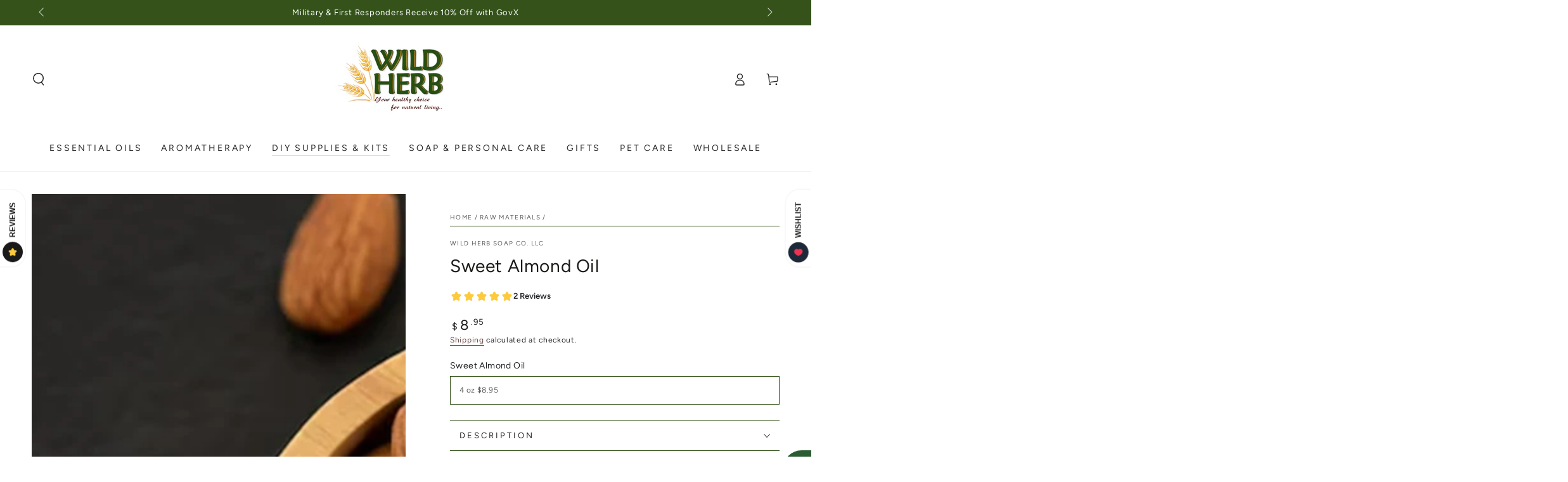

--- FILE ---
content_type: text/javascript
request_url: https://static.growave.io/growave-build/ReviewsStarRatingWidget.36c7a35d.js
body_size: 18593
content:
(gwWebpackGlobal.webpackChunkstorefront_spa=gwWebpackGlobal.webpackChunkstorefront_spa||[]).push([[1421,8426],{32485:(e,t)=>{var r;
/*!
	Copyright (c) 2018 Jed Watson.
	Licensed under the MIT License (MIT), see
	http://jedwatson.github.io/classnames
*/!function(){"use strict";var o={}.hasOwnProperty;function a(){for(var e=[],t=0;t<arguments.length;t++){var r=arguments[t];if(r){var l=typeof r;if("string"===l||"number"===l)e.push(r);else if(Array.isArray(r)){if(r.length){var s=a.apply(null,r);s&&e.push(s)}}else if("object"===l){if(r.toString!==Object.prototype.toString&&!r.toString.toString().includes("[native code]")){e.push(r.toString());continue}for(var n in r)o.call(r,n)&&r[n]&&e.push(n)}}}return e.join(" ")}e.exports?(a.default=a,e.exports=a):void 0===(r=function(){return a}.apply(t,[]))||(e.exports=r)}()},72985:(e,t,r)=>{"use strict";r.d(t,{_:()=>l});var o=r(76464),a=r(75508);function l(e,t){var r="object"==typeof t;return new Promise((function(l,s){var n=new a.Ms({next:function(e){l(e),n.unsubscribe()},error:s,complete:function(){r?l(t.defaultValue):s(new o.G)}});e.subscribe(n)}))}},68072:(e,t,r)=>{"use strict";r.d(t,{A:()=>c});var o=r(98088),a=r(31209);const l=Symbol("reviewsThemeContext");function s(e){let t,r;const a=e[7].default,l=(0,o.Of3)(a,e,e[6],null);return{c(){t=(0,o.ND4)("div"),l&&l.c(),(0,o.CFu)(t,"class",e[0]),(0,o.hgi)(t,"--gw-rv-theme-primaryColor",e[1].primaryColor),(0,o.hgi)(t,"--gw-rv-theme-secondaryColor",e[1].secondaryColor),(0,o.hgi)(t,"--gw-rv-icon-starColor",e[2].starColor),(0,o.hgi)(t,"--gw-rv-widgets-buttonsColor",e[1][e[3].buttonsColor]),(0,o.hgi)(t,"--gw-rv-drawer-drawerPosition",e[4].drawerPosition),(0,o.hgi)(t,"--gw-rv-drawer-launcherBackgroundColor",e[1][e[4].launcherBackgroundColor]),(0,o.hgi)(t,"--gw-rv-drawer-launcherFontColor",e[4].launcherFontColor),(0,o.hgi)(t,"--gw-rv-drawer-launcherIconBackgroundColor",e[4].launcherIconBackgroundColor),(0,o.hgi)(t,"--gw-theme__main-color","var(--gw-rv-widgets-buttonsColor)"),(0,o.hgi)(t,"--gw-theme__text-color","var(--gw-rv-theme-secondaryColor)"),(0,o.hgi)(t,"--gw-button__main-color","var(--gw-rv-widgets-buttonsColor)")},m(e,a){(0,o.Yry)(e,t,a),l&&l.m(t,null),r=!0},p(e,[s]){l&&l.p&&(!r||64&s)&&(0,o.nkG)(l,a,e,e[6],r?(0,o.sWk)(a,e[6],s,null):(0,o.i32)(e[6]),null),(!r||1&s)&&(0,o.CFu)(t,"class",e[0])},i(e){r||((0,o.c7F)(l,e),r=!0)},o(e){(0,o.Tn8)(l,e),r=!1},d(e){e&&(0,o.YoD)(t),l&&l.d(e)}}}function n(e,t,r){let{$$slots:o={},$$scope:s}=t,{branding:n}=t,{class:i}=t;const c=n.reviewsThemeSettings,g=n.reviewsIconSettings,w=n.reviewsWidgetsSettings,d=n.reviewsDrawerSettings;return(0,a.q)(l,n),e.$$set=e=>{"branding"in e&&r(5,n=e.branding),"class"in e&&r(0,i=e.class),"$$scope"in e&&r(6,s=e.$$scope)},[i,c,g,w,d,n,s,o]}class i extends o.r7T{constructor(e){super(),(0,o.TsN)(this,e,n,s,o.jXN,{branding:5,class:0})}}const c=i},92811:(e,t,r)=>{"use strict";r.d(t,{A:()=>$});var o=r(98088),a=r(39845),l=r(71676),s=r(31209),n=r(32485),i=r.n(n);function c(e){(0,o.kZQ)(e,"svelte-1l4g2us",".gw-rv-rating-stars.svelte-1l4g2us{display:flex}.gw-rv-rating-stars__star{color:var(--gw-rv-icon-starColor)}.gw-rv-rating-stars__star-half{color:var(--gw-rv-icon-starColor)}.gw-rv-rating-stars__star-empty{color:var(--gw-rv-icon-starColor)}")}function g(e,t,r){const o=e.slice();return o[8]=t[r],o}function w(e){let t,r;return t=new l.A({props:{width:e[5],height:e[5],class:"gw-rv-rating-stars__star-empty",title:e[1]?e[3]:void 0,$$slots:{default:[u]},$$scope:{ctx:e}}}),{c(){(0,o.N0i)(t.$$.fragment)},m(e,a){(0,o.wSR)(t,e,a),r=!0},p(e,r){const o={};32&r&&(o.width=e[5]),32&r&&(o.height=e[5]),10&r&&(o.title=e[1]?e[3]:void 0),2112&r&&(o.$$scope={dirty:r,ctx:e}),t.$set(o)},i(e){r||((0,o.c7F)(t.$$.fragment,e),r=!0)},o(e){(0,o.Tn8)(t.$$.fragment,e),r=!1},d(e){(0,o.Hbl)(t,e)}}}function d(e){let t,r;return t=new l.A({props:{width:e[5],height:e[5],class:"gw-rv-rating-stars__star-half",title:e[1]?`${e[2]} star ${e[8]}, half`:void 0,$$slots:{default:[p]},$$scope:{ctx:e}}}),{c(){(0,o.N0i)(t.$$.fragment)},m(e,a){(0,o.wSR)(t,e,a),r=!0},p(e,r){const o={};32&r&&(o.width=e[5]),32&r&&(o.height=e[5]),6&r&&(o.title=e[1]?`${e[2]} star ${e[8]}, half`:void 0),2112&r&&(o.$$scope={dirty:r,ctx:e}),t.$set(o)},i(e){r||((0,o.c7F)(t.$$.fragment,e),r=!0)},o(e){(0,o.Tn8)(t.$$.fragment,e),r=!1},d(e){(0,o.Hbl)(t,e)}}}function h(e){let t,r;return t=new l.A({props:{width:e[5],height:e[5],class:"gw-rv-rating-stars__star",title:e[1]?`${e[2]} star ${e[8]}, full`:void 0,$$slots:{default:[f]},$$scope:{ctx:e}}}),{c(){(0,o.N0i)(t.$$.fragment)},m(e,a){(0,o.wSR)(t,e,a),r=!0},p(e,r){const o={};32&r&&(o.width=e[5]),32&r&&(o.height=e[5]),6&r&&(o.title=e[1]?`${e[2]} star ${e[8]}, full`:void 0),2112&r&&(o.$$scope={dirty:r,ctx:e}),t.$set(o)},i(e){r||((0,o.c7F)(t.$$.fragment,e),r=!0)},o(e){(0,o.Tn8)(t.$$.fragment,e),r=!1},d(e){(0,o.Hbl)(t,e)}}}function u(e){let t,r,a;var l=e[6]?.empty;return l&&(t=(0,o.obh)(l,{})),{c(){t&&(0,o.N0i)(t.$$.fragment),r=(0,o.xem)()},m(e,l){t&&(0,o.wSR)(t,e,l),(0,o.Yry)(e,r,l),a=!0},p(e,a){if(64&a&&l!==(l=e[6]?.empty)){if(t){(0,o.V44)();const e=t;(0,o.Tn8)(e.$$.fragment,1,0,(()=>{(0,o.Hbl)(e,1)})),(0,o.GYV)()}l?(t=(0,o.obh)(l,{}),(0,o.N0i)(t.$$.fragment),(0,o.c7F)(t.$$.fragment,1),(0,o.wSR)(t,r.parentNode,r)):t=null}},i(e){a||(t&&(0,o.c7F)(t.$$.fragment,e),a=!0)},o(e){t&&(0,o.Tn8)(t.$$.fragment,e),a=!1},d(e){t&&(0,o.Hbl)(t,e),e&&(0,o.YoD)(r)}}}function p(e){let t,r,a;var l=e[6]?.half;return l&&(t=(0,o.obh)(l,{})),{c(){t&&(0,o.N0i)(t.$$.fragment),r=(0,o.xem)()},m(e,l){t&&(0,o.wSR)(t,e,l),(0,o.Yry)(e,r,l),a=!0},p(e,a){if(64&a&&l!==(l=e[6]?.half)){if(t){(0,o.V44)();const e=t;(0,o.Tn8)(e.$$.fragment,1,0,(()=>{(0,o.Hbl)(e,1)})),(0,o.GYV)()}l?(t=(0,o.obh)(l,{}),(0,o.N0i)(t.$$.fragment),(0,o.c7F)(t.$$.fragment,1),(0,o.wSR)(t,r.parentNode,r)):t=null}},i(e){a||(t&&(0,o.c7F)(t.$$.fragment,e),a=!0)},o(e){t&&(0,o.Tn8)(t.$$.fragment,e),a=!1},d(e){t&&(0,o.Hbl)(t,e),e&&(0,o.YoD)(r)}}}function f(e){let t,r,a;var l=e[6]?.filled;return l&&(t=(0,o.obh)(l,{})),{c(){t&&(0,o.N0i)(t.$$.fragment),r=(0,o.xem)()},m(e,l){t&&(0,o.wSR)(t,e,l),(0,o.Yry)(e,r,l),a=!0},p(e,a){if(64&a&&l!==(l=e[6]?.filled)){if(t){(0,o.V44)();const e=t;(0,o.Tn8)(e.$$.fragment,1,0,(()=>{(0,o.Hbl)(e,1)})),(0,o.GYV)()}l?(t=(0,o.obh)(l,{}),(0,o.N0i)(t.$$.fragment),(0,o.c7F)(t.$$.fragment,1),(0,o.wSR)(t,r.parentNode,r)):t=null}},i(e){a||(t&&(0,o.c7F)(t.$$.fragment,e),a=!0)},o(e){t&&(0,o.Tn8)(t.$$.fragment,e),a=!1},d(e){t&&(0,o.Hbl)(t,e),e&&(0,o.YoD)(r)}}}function v(e){let t,r,a,l;const s=[h,d,w],n=[];function i(e,t){return 2*e[0]>2*e[8]-1?0:2*e[0]>2*e[8]-2?1:2}return t=i(e),r=n[t]=s[t](e),{c(){r.c(),a=(0,o.Iex)()},m(e,r){n[t].m(e,r),(0,o.Yry)(e,a,r),l=!0},p(e,l){let c=t;t=i(e),t===c?n[t].p(e,l):((0,o.V44)(),(0,o.Tn8)(n[c],1,1,(()=>{n[c]=null})),(0,o.GYV)(),r=n[t],r?r.p(e,l):(r=n[t]=s[t](e),r.c()),(0,o.c7F)(r,1),r.m(a.parentNode,a))},i(e){l||((0,o.c7F)(r),l=!0)},o(e){(0,o.Tn8)(r),l=!1},d(e){n[t].d(e),e&&(0,o.YoD)(a)}}}function m(e){let t,r,a,l,s=[1,2,3,4,5],n=[];for(let t=0;t<5;t+=1)n[t]=v(g(e,s,t));const c=e=>(0,o.Tn8)(n[e],1,1,(()=>{n[e]=null}));return{c(){t=(0,o.ND4)("div");for(let e=0;e<5;e+=1)n[e].c();(0,o.CFu)(t,"class",r=(0,o.oEI)(i()("gw-rv-rating-stars",e[4]))+" svelte-1l4g2us"),(0,o.CFu)(t,"aria-label",a=`${e[0]} out of 5 ratings`),(0,o.CFu)(t,"role","img")},m(e,r){(0,o.Yry)(e,t,r);for(let e=0;e<5;e+=1)n[e]&&n[e].m(t,null);l=!0},p(e,[w]){if(111&w){let r;for(s=[1,2,3,4,5],r=0;r<5;r+=1){const a=g(e,s,r);n[r]?(n[r].p(a,w),(0,o.c7F)(n[r],1)):(n[r]=v(a),n[r].c(),(0,o.c7F)(n[r],1),n[r].m(t,null))}for((0,o.V44)(),r=5;r<5;r+=1)c(r);(0,o.GYV)()}(!l||16&w&&r!==(r=(0,o.oEI)(i()("gw-rv-rating-stars",e[4]))+" svelte-1l4g2us"))&&(0,o.CFu)(t,"class",r),(!l||1&w&&a!==(a=`${e[0]} out of 5 ratings`))&&(0,o.CFu)(t,"aria-label",a)},i(e){if(!l){for(let e=0;e<5;e+=1)(0,o.c7F)(n[e]);l=!0}},o(e){n=n.filter(Boolean);for(let e=0;e<5;e+=1)(0,o.Tn8)(n[e]);l=!1},d(e){e&&(0,o.YoD)(t),(0,o.ppq)(n,e)}}}function y(e,t,r){let l,{rating:n}=t,{showIconTitle:i=!0}=t,{iconTitle:c="Rating"}=t,{emptyIconTitle:g=""}=t,{class:w=null}=t,{starsSize:d=20}=t;const h=(0,s.A)(a.I).getIconCollection();return(0,o.j0C)(e,h,(e=>r(6,l=e))),e.$$set=e=>{"rating"in e&&r(0,n=e.rating),"showIconTitle"in e&&r(1,i=e.showIconTitle),"iconTitle"in e&&r(2,c=e.iconTitle),"emptyIconTitle"in e&&r(3,g=e.emptyIconTitle),"class"in e&&r(4,w=e.class),"starsSize"in e&&r(5,d=e.starsSize)},[n,i,c,g,w,d,l,h]}class b extends o.r7T{constructor(e){super(),(0,o.TsN)(this,e,y,m,o.jXN,{rating:0,showIconTitle:1,iconTitle:2,emptyIconTitle:3,class:4,starsSize:5},c)}}const $=b},74712:(e,t,r)=>{"use strict";r.d(t,{A:()=>g});var o=r(98088),a=r(32485),l=r.n(a);function s(e){(0,o.kZQ)(e,"svelte-rbojzr",".gw-unstyled-btn--reset{min-width:unset;min-height:unset;font-family:inherit;margin:0;padding:0;border:none;cursor:pointer;background:transparent;font-size:inherit;color:inherit;text-decoration:none}")}function n(e){let t,r=e[16]&&function(e){let t,r,a,l,s,n,i,c,g,w,d,h,u,p;const f=e[21].default,v=(0,o.Of3)(f,e,e[20],null);let m=[{href:r=e[15]&&!e[1]?e[0]:void 0},{type:a=e[15]?void 0:e[2]},{target:l=e[15]?e[3]:void 0},{rel:s=e[15]?e[4]:void 0},{download:n=e[15]?e[6]:void 0},{role:e[5]},{disabled:i=e[15]?void 0:e[1]},{tabindex:c=e[7]??(e[15]&&e[1]?-1:void 0)},{"aria-disabled":g=!!e[1]||void 0},{"aria-label":e[8]},{"aria-pressed":w=e[15]?void 0:e[9]},{"aria-expanded":e[10]},{"aria-controls":e[11]},{"aria-busy":d=!!e[13]||void 0},{"aria-selected":e[12]},{class:e[14]},e[17]],y={};for(let e=0;e<m.length;e+=1)y=(0,o.kpz)(y,m[e]);return{c(){t=(0,o.ND4)(e[16]),v&&v.c(),(0,o.zqc)(e[16])(t,y)},m(r,a){(0,o.Yry)(r,t,a),v&&v.m(t,null),h=!0,u||(p=[(0,o.KTR)(t,"click",e[22]),(0,o.KTR)(t,"mouseover",e[23]),(0,o.KTR)(t,"focus",e[24]),(0,o.KTR)(t,"mousedown",e[25]),(0,o.KTR)(t,"mouseup",e[26]),(0,o.KTR)(t,"mouseleave",e[27]),(0,o.KTR)(t,"blur",e[28]),(0,o.KTR)(t,"keydown",e[29])],u=!0)},p(e,u){v&&v.p&&(!h||1048576&u)&&(0,o.nkG)(v,f,e,e[20],h?(0,o.sWk)(f,e[20],u,null):(0,o.i32)(e[20]),null),(0,o.zqc)(e[16])(t,y=(0,o.HN9)(m,[(!h||3&u&&r!==(r=e[15]&&!e[1]?e[0]:void 0))&&{href:r},(!h||4&u&&a!==(a=e[15]?void 0:e[2]))&&{type:a},(!h||8&u&&l!==(l=e[15]?e[3]:void 0))&&{target:l},(!h||16&u&&s!==(s=e[15]?e[4]:void 0))&&{rel:s},(!h||64&u&&n!==(n=e[15]?e[6]:void 0))&&{download:n},(!h||32&u)&&{role:e[5]},(!h||2&u&&i!==(i=e[15]?void 0:e[1]))&&{disabled:i},(!h||130&u&&c!==(c=e[7]??(e[15]&&e[1]?-1:void 0)))&&{tabindex:c},(!h||2&u&&g!==(g=!!e[1]||void 0))&&{"aria-disabled":g},(!h||256&u)&&{"aria-label":e[8]},(!h||512&u&&w!==(w=e[15]?void 0:e[9]))&&{"aria-pressed":w},(!h||1024&u)&&{"aria-expanded":e[10]},(!h||2048&u)&&{"aria-controls":e[11]},(!h||8192&u&&d!==(d=!!e[13]||void 0))&&{"aria-busy":d},(!h||4096&u)&&{"aria-selected":e[12]},(!h||16384&u)&&{class:e[14]},131072&u&&e[17]]))},i(e){h||((0,o.c7F)(v,e),h=!0)},o(e){(0,o.Tn8)(v,e),h=!1},d(e){e&&(0,o.YoD)(t),v&&v.d(e),u=!1,(0,o.oOW)(p)}}}(e);return{c(){r&&r.c()},m(e,o){r&&r.m(e,o),t=!0},p(e,[t]){e[16]&&r.p(e,t)},i(e){t||((0,o.c7F)(r),t=!0)},o(e){(0,o.Tn8)(r),t=!1},d(e){r&&r.d(e)}}}function i(e,t,r){let a;const s=["class","href","disabled","type","target","rel","role","download","tabindex","withoutReset","ariaLabel","ariaPressed","ariaExpanded","ariaControls","ariaSelected","ariaBusy"];let n=(0,o.URP)(t,s),{$$slots:i={},$$scope:c}=t,{class:g=""}=t,{href:w=null}=t,{disabled:d=!1}=t,{type:h="button"}=t,{target:u=null}=t,{rel:p=null}=t,{role:f=null}=t,{download:v=null}=t,{tabindex:m=null}=t,{withoutReset:y=!1}=t,{ariaLabel:b=null}=t,{ariaPressed:$=null}=t,{ariaExpanded:R=null}=t,{ariaControls:x=null}=t,{ariaSelected:S=null}=t,{ariaBusy:T=null}=t;const I=!!w,C=I?"a":"button";return e.$$set=e=>{t=(0,o.kpz)((0,o.kpz)({},t),(0,o.Qe9)(e)),r(17,n=(0,o.URP)(t,s)),"class"in e&&r(18,g=e.class),"href"in e&&r(0,w=e.href),"disabled"in e&&r(1,d=e.disabled),"type"in e&&r(2,h=e.type),"target"in e&&r(3,u=e.target),"rel"in e&&r(4,p=e.rel),"role"in e&&r(5,f=e.role),"download"in e&&r(6,v=e.download),"tabindex"in e&&r(7,m=e.tabindex),"withoutReset"in e&&r(19,y=e.withoutReset),"ariaLabel"in e&&r(8,b=e.ariaLabel),"ariaPressed"in e&&r(9,$=e.ariaPressed),"ariaExpanded"in e&&r(10,R=e.ariaExpanded),"ariaControls"in e&&r(11,x=e.ariaControls),"ariaSelected"in e&&r(12,S=e.ariaSelected),"ariaBusy"in e&&r(13,T=e.ariaBusy),"$$scope"in e&&r(20,c=e.$$scope)},e.$$.update=()=>{786432&e.$$.dirty&&r(14,a=l()("gw-unstyled-btn",{"gw-unstyled-btn--reset":!y},g))},[w,d,h,u,p,f,v,m,b,$,R,x,S,T,a,I,C,n,g,y,c,i,function(t){o.Tq.call(this,e,t)},function(t){o.Tq.call(this,e,t)},function(t){o.Tq.call(this,e,t)},function(t){o.Tq.call(this,e,t)},function(t){o.Tq.call(this,e,t)},function(t){o.Tq.call(this,e,t)},function(t){o.Tq.call(this,e,t)},function(t){o.Tq.call(this,e,t)}]}class c extends o.r7T{constructor(e){super(),(0,o.TsN)(this,e,i,n,o.jXN,{class:18,href:0,disabled:1,type:2,target:3,rel:4,role:5,download:6,tabindex:7,withoutReset:19,ariaLabel:8,ariaPressed:9,ariaExpanded:10,ariaControls:11,ariaSelected:12,ariaBusy:13},s)}}const g=c},71676:(e,t,r)=>{"use strict";r.d(t,{A:()=>c});var o=r(98088),a=r(35770);function l(e){let t,r;return{c(){t=(0,o.QQy)("title"),r=(0,o.Qq7)(e[4]),(0,o.CFu)(t,"id",e[7])},m(e,a){(0,o.Yry)(e,t,a),(0,o.BCw)(t,r)},p(e,a){16&a&&(0,o.iQh)(r,e[4]),128&a&&(0,o.CFu)(t,"id",e[7])},d(e){e&&(0,o.YoD)(t)}}}function s(e){let t,r,a,s,n,i,c=e[4]&&l(e);const g=e[9].default,w=(0,o.Of3)(g,e,e[8],null);return{c(){t=(0,o.QQy)("svg"),c&&c.c(),r=(0,o.QQy)("g"),w&&w.c(),(0,o.CFu)(r,"stroke",e[6]),(0,o.CFu)(r,"fill",a=e[5]||"currentColor"),(0,o.CFu)(t,"class",e[0]),(0,o.CFu)(t,"xmlns","http://www.w3.org/2000/svg"),(0,o.CFu)(t,"width",e[1]),(0,o.CFu)(t,"height",e[2]),(0,o.CFu)(t,"viewBox",e[3]),(0,o.CFu)(t,"role",s=e[4]?"img":"presentation"),(0,o.CFu)(t,"aria-labelledby",n=e[4]?e[7]:void 0),(0,o.CFu)(t,"fill","none")},m(e,a){(0,o.Yry)(e,t,a),c&&c.m(t,null),(0,o.BCw)(t,r),w&&w.m(r,null),i=!0},p(e,[d]){e[4]?c?c.p(e,d):(c=l(e),c.c(),c.m(t,r)):c&&(c.d(1),c=null),w&&w.p&&(!i||256&d)&&(0,o.nkG)(w,g,e,e[8],i?(0,o.sWk)(g,e[8],d,null):(0,o.i32)(e[8]),null),(!i||64&d)&&(0,o.CFu)(r,"stroke",e[6]),(!i||32&d&&a!==(a=e[5]||"currentColor"))&&(0,o.CFu)(r,"fill",a),(!i||1&d)&&(0,o.CFu)(t,"class",e[0]),(!i||2&d)&&(0,o.CFu)(t,"width",e[1]),(!i||4&d)&&(0,o.CFu)(t,"height",e[2]),(!i||8&d)&&(0,o.CFu)(t,"viewBox",e[3]),(!i||16&d&&s!==(s=e[4]?"img":"presentation"))&&(0,o.CFu)(t,"role",s),(!i||144&d&&n!==(n=e[4]?e[7]:void 0))&&(0,o.CFu)(t,"aria-labelledby",n)},i(e){i||((0,o.c7F)(w,e),i=!0)},o(e){(0,o.Tn8)(w,e),i=!1},d(e){e&&(0,o.YoD)(t),c&&c.d(),w&&w.d(e)}}}function n(e,t,r){let o,{$$slots:l={},$$scope:s}=t,{class:n=null}=t,{width:i=16}=t,{height:c=16}=t,{viewBox:g="0 0 20 20"}=t,{title:w=null}=t,{color:d=""}=t,{stroke:h=""}=t;return e.$$set=e=>{"class"in e&&r(0,n=e.class),"width"in e&&r(1,i=e.width),"height"in e&&r(2,c=e.height),"viewBox"in e&&r(3,g=e.viewBox),"title"in e&&r(4,w=e.title),"color"in e&&r(5,d=e.color),"stroke"in e&&r(6,h=e.stroke),"$$scope"in e&&r(8,s=e.$$scope)},e.$$.update=()=>{16&e.$$.dirty&&r(7,o=w?(0,a.$)("icon-title-"):null)},[n,i,c,g,w,d,h,o,s,l]}class i extends o.r7T{constructor(e){super(),(0,o.TsN)(this,e,n,s,o.jXN,{class:0,width:1,height:2,viewBox:3,title:4,color:5,stroke:6})}}const c=i},75973:(e,t,r)=>{"use strict";r.d(t,{CT:()=>b,Cf:()=>w,Cl:()=>n,Eh:()=>a,F6:()=>u,GP:()=>$,GT:()=>f,I2:()=>d,Kz:()=>y,N8:()=>l.N,Sg:()=>i,Wn:()=>o,e1:()=>v,m6:()=>m,mL:()=>h,o4:()=>R,qf:()=>c,y8:()=>s,yD:()=>g});var o,a,l=r(86747);!function(e){e.RADIOBUTTON="radiobutton",e.CHECKBOX="checkbox",e.TEXTFIELD="textfield",e.SELECTBOX="selectbox",e.RATING="rating",e.FIT="fit"}(o||(o={})),function(e){e.SINGLE_VALUE="singleValue",e.MULTI_VALUE="multiValue",e.RANGE="range",e.CENTERED_RANGE="centeredRange",e.TEXTFIELD="textField",e.DATE="date",e.LOCATION="location"}(a||(a={}));const s="gw-rv-product-review-form",n="review_drawer_form_id",i="gw-qa-form";var c,g;!function(e){e.SITE_REVIEW="site_review",e.PRODUCT_REVIEW="product_review"}(c||(c={})),function(e){e.LISTING_LAYOUT="LL",e.GRID_LAYOUT="GL"}(g||(g={}));const w="scrollReviewsTab",d="scrollQuestionsTab",h="scrollCustomTab";var u,p,f,v,m,y,b;!function(e){e.FULL_NAME="fullName",e.SHORTEN_LAST_NAME="shortenLastName",e.SHORTEN_FULL_NAME="shortenFullName",e.ANONYMOUS="anonymous",e.CUSTOMER_CHOICE="customerChoice"}(u||(u={})),function(e){e.PRODUCT="product",e.SITE="site"}(p||(p={})),function(e){e.SHOW="show",e.HIDE="hide"}(f||(f={})),function(e){e.SHOW_TEXT_AND_STARS="showTextAndStars",e.SHOW_STARS_ONLY="showStarsOnly",e.SHOW_TEXT_STARS_AND_QUESTION="showTextStarsAndQuestion"}(v||(v={})),function(e){e.PUBLIC="public",e.PRIVATE="private"}(m||(m={})),function(e){e.PRODUCT="product_images",e.REVIEWS="reviews_images"}(y||(y={})),function(e){e.MOST_RELEVANT="mostRelevant",e.MOST_RECENT="mostRecent",e.HIGHEST_RATING="highestRating",e.LOWEST_RATING="lowestRating",e.WITH_PHOTOS="withPhotos",e.MOST_HELPFUL="mostHelpful"}(b||(b={}));const $={ONLY_WITH_PHOTOS:"onlyWithPhotos",ONLY_PINNED_REVIEWS:"onlyPinnedReviews",ONLY_SHOP_REVIEWS:"onlyShopReviews",ONLY_PRODUCT_REVIEWS:"onlyProductReviews"},R={white:"#ffffff",black:"#1a1a1a"}},86747:(e,t,r)=>{"use strict";var o;r.d(t,{N:()=>a,w:()=>o}),function(e){e.default="default",e.starBold="starBold",e.star="star",e.stars="stars",e.fire="fire",e.crown="crown",e.coffee="coffee",e.paint="paint",e.diamond="diamond",e.pets="pets",e.leaf="leaf",e.bag="bag",e.cup="cup",e.plus="plus",e.plant="plant",e.bell="bell",e.loudspeaker="loudspeaker",e.teddy="teddy",e.tShirt="tShirt",e.medal="medal",e.heart="heart",e.trophy="trophy",e.gift="gift",e.flash="flash",e.capsule="capsule",e.music="music"}(o||(o={}));const a=Object.values(o)},39845:(e,t,r)=>{"use strict";r.d(t,{I:()=>o});const o=Symbol("reviewsIconCollectionManagerContextToken")},94768:(e,t,r)=>{"use strict";r.d(t,{A:()=>c});var o=r(8596),a=r(93e3),l=r(2011),s=function(e,t,r,o){var a,l=arguments.length,s=l<3?t:null===o?o=Object.getOwnPropertyDescriptor(t,r):o;if("object"==typeof Reflect&&"function"==typeof Reflect.decorate)s=Reflect.decorate(e,t,r,o);else for(var n=e.length-1;n>=0;n--)(a=e[n])&&(s=(l<3?a(s):l>3?a(t,r,s):a(t,r))||s);return l>3&&s&&Object.defineProperty(t,r,s),s},n=function(e,t){if("object"==typeof Reflect&&"function"==typeof Reflect.metadata)return Reflect.metadata(e,t)};let i=class extends o.XK{constructor(e){super(e),this.store=e,this.totalCount$=this.select((e=>e.totalCount)),this.averageRating$=this.select((e=>e.averageRating)),this.ratesInfo$=this.select((e=>e.ratesInfo)),this.status$=this.select((e=>e.status)),this.error$=this.selectError()}};i=s([(0,a._G)(),n("design:paramtypes",[l.A])],i);const c=i},38346:(e,t,r)=>{"use strict";r.d(t,{A:()=>p});var o=r(14938),a=r(8596),l=r(81160),s=r(66847),n=r(59099),i=r(2150),c=r(93e3);const g=(0,i.Ik)({totalCount:(0,i.ai)(),averageRating:(0,i.ai)(),ratesInfo:(0,i.YO)((0,i.Ik)({rating:(0,i.ai)(),countReview:(0,i.ai)()}))});var w=r(2011),d=function(e,t,r,o){var a,l=arguments.length,s=l<3?t:null===o?o=Object.getOwnPropertyDescriptor(t,r):o;if("object"==typeof Reflect&&"function"==typeof Reflect.decorate)s=Reflect.decorate(e,t,r,o);else for(var n=e.length-1;n>=0;n--)(a=e[n])&&(s=(l<3?a(s):l>3?a(t,r,s):a(t,r))||s);return l>3&&s&&Object.defineProperty(t,r,s),s},h=function(e,t){if("object"==typeof Reflect&&"function"==typeof Reflect.metadata)return Reflect.metadata(e,t)};let u=class{constructor(e,t,r){this.reviewsListInfoStore=e,this.authApiClient=t,this.logger=r}getReviewsListInfo(e){return this.logger.debug("ReviewsListInfoService.getReviewsInfo is started"),this.reviewsListInfoStore.setStatus(o.X.INITIAL_LOADING),this.authApiClient.get({url:"/review/getReviewListInfo",responseType:"json",queryParams:e}).pipe((0,l.T)((e=>(0,i.vt)(e.body,g))),(0,s.W)((e=>{throw this.logger.debug("ReviewsListInfoService.getReviewsInfo is errored",e),(0,a.hO)((()=>{this.reviewsListInfoStore.setError(e),this.reviewsListInfoStore.setStatus(o.X.ERROR)})),e})),(0,n.M)((e=>{this.logger.debug("ReviewsListInfoService.getReviewsInfo is ready"),(0,a.hO)((()=>{this.reviewsListInfoStore.update((t=>({...t,...e}))),this.reviewsListInfoStore.setStatus(o.X.READY)}))})))}};u=d([(0,c._G)(),h("design:paramtypes",[w.A,Object,Object])],u);const p=u},79027:(e,t,r)=>{"use strict";r.d(t,{A:()=>v});var o=r(30109),a=r(35866),l=r(93e3),s=r(21253),n=r(75973),i=r(16998),c=r(2150);const g=(0,c.vP)([n.o4.white,n.o4.black]),w=(0,c.Ik)({reviewsThemeSettings:(0,c.Ik)({primaryColor:(0,c.Yj)(),secondaryColor:(0,c.Yj)()}),reviewsIconSettings:(0,c.Ik)({iconType:(0,c.vP)(n.N8),starColor:(0,c.Yj)()}),reviewsWidgetsSettings:(0,c.Ik)({buttonsColor:(0,c.KC)([(0,c.eu)("primaryColor"),(0,c.eu)("secondaryColor")]),fontColor:g,reviewsWidgetLayout:(0,c.KC)([(0,c.eu)(n.yD.LISTING_LAYOUT),(0,c.eu)(n.yD.GRID_LAYOUT)])}),reviewsDrawerSettings:(0,c.Ik)({device:(0,c.vP)([i.w.allDevices,i.w.desktopOnly,i.w.hide]),drawerPosition:(0,c.vP)(Object.values(s.q)),launcherBackgroundColor:(0,c.KC)([(0,c.eu)("primaryColor"),(0,c.eu)("secondaryColor")]),launcherFontColor:(0,c.Yj)(),launcherIconBackgroundColor:(0,c.Yj)()}),productAvgRatingWidgetSettings:(0,c.Ik)({widgetVisibility:(0,c.KC)([(0,c.eu)(n.GT.SHOW),(0,c.eu)(n.GT.HIDE)]),widgetDisplayStyle:(0,c.KC)([(0,c.eu)(n.e1.SHOW_TEXT_AND_STARS),(0,c.eu)(n.e1.SHOW_STARS_ONLY),(0,c.eu)(n.e1.SHOW_TEXT_STARS_AND_QUESTION)]),showStarsDistributionOnHover:(0,c.zM)()})}),d=(0,c.KC)([(0,c.eu)(n.CT.MOST_RELEVANT),(0,c.eu)(n.CT.MOST_RECENT),(0,c.eu)(n.CT.HIGHEST_RATING),(0,c.eu)(n.CT.LOWEST_RATING),(0,c.eu)(n.CT.WITH_PHOTOS),(0,c.eu)(n.CT.MOST_HELPFUL)]),h=(0,c.Ik)({canUseTranslation:(0,c.zM)(),isProductReviewsWidgetEnabled:(0,c.zM)(),isReviewTitleEnabled:(0,c.zM)(),isReviewTitleRequired:(0,c.zM)(),customerDisplayNamePolicy:(0,c.KC)([(0,c.eu)(n.F6.FULL_NAME),(0,c.eu)(n.F6.SHORTEN_FULL_NAME),(0,c.eu)(n.F6.SHORTEN_LAST_NAME),(0,c.eu)(n.F6.ANONYMOUS),(0,c.eu)(n.F6.CUSTOMER_CHOICE)]),isVideoReviewsEnabled:(0,c.P_)((0,c.zM)(),!1),isReviewsVotingEnabled:(0,c.zM)(),isReviewsPinningEnabled:(0,c.zM)(),isReviewsTranslationEnabled:(0,c.zM)(),defaultSortingOption:d,isReviewEditingEnabled:(0,c.zM)(),isProductReviewsSummaryEnabled:(0,c.P_)((0,c.zM)(),!0),isVerifiedBuyerLabelEnabled:(0,c.zM)(),isVerifiedBuyerByMerchantLabelEnabled:(0,c.zM)(),isImportedLabelEnabled:(0,c.zM)(),isIncentivizedLabelEnabled:(0,c.zM)(),isReviewsIncentivizedLabelEnabled:(0,c.P_)((0,c.zM)(),!1),isReviewsMediaEnabled:(0,c.P_)((0,c.zM)(),!0),isUniteReviewsOriginProductEnabled:(0,c.P_)((0,c.zM)(),!1)});var u=function(e,t,r,o){var a,l=arguments.length,s=l<3?t:null===o?o=Object.getOwnPropertyDescriptor(t,r):o;if("object"==typeof Reflect&&"function"==typeof Reflect.decorate)s=Reflect.decorate(e,t,r,o);else for(var n=e.length-1;n>=0;n--)(a=e[n])&&(s=(l<3?a(s):l>3?a(t,r,s):a(t,r))||s);return l>3&&s&&Object.defineProperty(t,r,s),s},p=function(e,t){if("object"==typeof Reflect&&"function"==typeof Reflect.metadata)return Reflect.metadata(e,t)};let f=class{constructor(e){this.storefrontValuesModule=e}selectReviewsSettings(){return this.storefrontValuesModule.exports.storefrontValuesManager.selectValue({namespace:o.vz.REVIEWS_CRITICAL,key:o.Bc.REVIEWS_SETTINGS,schema:h})}selectReviewsBrandingOptions(){return this.storefrontValuesModule.exports.storefrontValuesManager.selectValue({namespace:o.vz.REVIEWS_CRITICAL,key:o.Bc.REVIEWS_BRANDING,schema:w})}};f=u([(0,l.Gr)(),p("design:paramtypes",[a.R])],f);const v=f},2011:(e,t,r)=>{"use strict";r.d(t,{A:()=>c});var o=r(14938),a=r(8596),l=r(93e3),s=function(e,t,r,o){var a,l=arguments.length,s=l<3?t:null===o?o=Object.getOwnPropertyDescriptor(t,r):o;if("object"==typeof Reflect&&"function"==typeof Reflect.decorate)s=Reflect.decorate(e,t,r,o);else for(var n=e.length-1;n>=0;n--)(a=e[n])&&(s=(l<3?a(s):l>3?a(t,r,s):a(t,r))||s);return l>3&&s&&Object.defineProperty(t,r,s),s},n=function(e,t){if("object"==typeof Reflect&&"function"==typeof Reflect.metadata)return Reflect.metadata(e,t)};let i=class extends a.il{constructor(){super({totalCount:null,averageRating:null,ratesInfo:[],status:o.X.VIRGIN})}setStatus(e){this.update((t=>({...t,status:e})))}getStatus(){return this.getValue().status}};i=s([(0,l._G)(),(0,a.g7)({name:"reviews_list_info_store"}),n("design:paramtypes",[])],i);const c=i},16998:(e,t,r)=>{"use strict";var o;r.d(t,{w:()=>o}),function(e){e.allDevices="allDevices",e.desktopOnly="desktopOnly",e.hide="hide"}(o||(o={}))},41314:(e,t,r)=>{"use strict";r.r(t),r.d(t,{default:()=>rt});var o=r(73843),a=r(20781),l=r(19224),s=r(66855),n=r(39845),i=r(79027),c=r(36705),g=r(75117),w=r(72728),d=r(79968),h=r(93e3),u=r(94768);class p extends u.A{}const f=p;var v=r(8596),m=function(e,t,r,o){var a,l=arguments.length,s=l<3?t:null===o?o=Object.getOwnPropertyDescriptor(t,r):o;if("object"==typeof Reflect&&"function"==typeof Reflect.decorate)s=Reflect.decorate(e,t,r,o);else for(var n=e.length-1;n>=0;n--)(a=e[n])&&(s=(l<3?a(s):l>3?a(t,r,s):a(t,r))||s);return l>3&&s&&Object.defineProperty(t,r,s),s},y=function(e,t){if("object"==typeof Reflect&&"function"==typeof Reflect.metadata)return Reflect.metadata(e,t)};let b=class extends v.il{constructor(){super({productInfo:null})}};b=m([(0,h._G)(),(0,v.g7)({name:"reviews_product_info"}),y("design:paramtypes",[])],b);const $=b;var R=function(e,t,r,o){var a,l=arguments.length,s=l<3?t:null===o?o=Object.getOwnPropertyDescriptor(t,r):o;if("object"==typeof Reflect&&"function"==typeof Reflect.decorate)s=Reflect.decorate(e,t,r,o);else for(var n=e.length-1;n>=0;n--)(a=e[n])&&(s=(l<3?a(s):l>3?a(t,r,s):a(t,r))||s);return l>3&&s&&Object.defineProperty(t,r,s),s},x=function(e,t){if("object"==typeof Reflect&&"function"==typeof Reflect.metadata)return Reflect.metadata(e,t)};let S=class extends v.XK{constructor(e){super(e),this.store=e,this.productInfo$=this.select((e=>e.productInfo))}};S=R([(0,h._G)(),x("design:paramtypes",[$])],S);const T=S;var I=r(98088),C=r(68072),L=r(75973),O=r(52495),_=r(16126),N=r(59099),A=r(75505),E=r(5662),F=r(20348);function z(e){let t,r,o,a,l;return{c(){t=(0,I.QQy)("path"),r=(0,I.xem)(),o=(0,I.QQy)("path"),a=(0,I.xem)(),l=(0,I.QQy)("path"),(0,I.CFu)(t,"d","M6 8C6 7.58579 6.33579 7.25 6.75 7.25H12.25C12.6642 7.25 13 7.58579 13 8C13 8.41421 12.6642 8.75 12.25 8.75H6.75C6.33579 8.75 6 8.41421 6 8Z"),(0,I.CFu)(t,"fill","currentColor"),(0,I.CFu)(o,"d","M6.75 9.5C6.33579 9.5 6 9.83579 6 10.25C6 10.6642 6.33579 11 6.75 11H10.25C10.6642 11 11 10.6642 11 10.25C11 9.83579 10.6642 9.5 10.25 9.5H6.75Z"),(0,I.CFu)(o,"fill","currentColor"),(0,I.CFu)(l,"fill-rule","evenodd"),(0,I.CFu)(l,"clip-rule","evenodd"),(0,I.CFu)(l,"d","M3 8.75C3 6.12665 5.12665 4 7.75 4H12.25C14.8734 4 17 6.12665 17 8.75V9.5C17 12.1234 14.8734 14.25 12.25 14.25H10.6241L7.44628 16.6028C7.21864 16.7713 6.91547 16.7972 6.66252 16.6698C6.40957 16.5423 6.25 16.2832 6.25 16V14.0081C4.36171 13.38 3 11.5997 3 9.5V8.75ZM7.75 5.5C5.95507 5.5 4.5 6.95507 4.5 8.75V9.5C4.5 11.0858 5.63655 12.4078 7.13978 12.6929C7.49378 12.7601 7.75 13.0695 7.75 13.4298V14.5115L9.93034 12.8972C10.0595 12.8016 10.2159 12.75 10.3766 12.75H12.25C14.0449 12.75 15.5 11.2949 15.5 9.5V8.75C15.5 6.95507 14.0449 5.5 12.25 5.5H7.75Z"),(0,I.CFu)(l,"fill","currentColor")},m(e,s){(0,I.Yry)(e,t,s),(0,I.Yry)(e,r,s),(0,I.Yry)(e,o,s),(0,I.Yry)(e,a,s),(0,I.Yry)(e,l,s)},p:I.lQ1,i:I.lQ1,o:I.lQ1,d(e){e&&(0,I.YoD)(t),e&&(0,I.YoD)(r),e&&(0,I.YoD)(o),e&&(0,I.YoD)(a),e&&(0,I.YoD)(l)}}}class k extends I.r7T{constructor(e){super(),(0,I.TsN)(this,e,null,z,I.jXN,{})}}const P=k;var D=r(97424);function j(e){let t,r;return t=new D.A({props:{namespace:"reviews.critical.ReviewsStarRatingWidget",translationKey:"ask_a_question"}}),{c(){(0,I.N0i)(t.$$.fragment)},m(e,o){(0,I.wSR)(t,e,o),r=!0},p:I.lQ1,i(e){r||((0,I.c7F)(t.$$.fragment,e),r=!0)},o(e){(0,I.Tn8)(t.$$.fragment,e),r=!1},d(e){(0,I.Hbl)(t,e)}}}function Y(e){let t,r;return t=new D.A({props:{namespace:"reviews.ReviewsStarRatingWidget",translationKey:"questions",translationOptions:{count:e[0]}}}),{c(){(0,I.N0i)(t.$$.fragment)},m(e,o){(0,I.wSR)(t,e,o),r=!0},p(e,r){const o={};1&r&&(o.translationOptions={count:e[0]}),t.$set(o)},i(e){r||((0,I.c7F)(t.$$.fragment,e),r=!0)},o(e){(0,I.Tn8)(t.$$.fragment,e),r=!1},d(e){(0,I.Hbl)(t,e)}}}function H(e){let t,r,o;return r=new D.A({props:{namespace:"reviews.ReviewsStarRatingWidget",translationKey:"question"}}),{c(){t=(0,I.Qq7)("1 "),(0,I.N0i)(r.$$.fragment)},m(e,a){(0,I.Yry)(e,t,a),(0,I.wSR)(r,e,a),o=!0},p:I.lQ1,i(e){o||((0,I.c7F)(r.$$.fragment,e),o=!0)},o(e){(0,I.Tn8)(r.$$.fragment,e),o=!1},d(e){e&&(0,I.YoD)(t),(0,I.Hbl)(r,e)}}}function M(e){let t,r,o,a;const l=[H,Y,j],s=[];function n(e,t){return 1===e[0]?0:e[0]?1:2}return t=n(e),r=s[t]=l[t](e),{c(){r.c(),o=(0,I.Iex)()},m(e,r){s[t].m(e,r),(0,I.Yry)(e,o,r),a=!0},p(e,a){let i=t;t=n(e),t===i?s[t].p(e,a):((0,I.V44)(),(0,I.Tn8)(s[i],1,1,(()=>{s[i]=null})),(0,I.GYV)(),r=s[t],r?r.p(e,a):(r=s[t]=l[t](e),r.c()),(0,I.c7F)(r,1),r.m(o.parentNode,o))},i(e){a||((0,I.c7F)(r),a=!0)},o(e){(0,I.Tn8)(r),a=!1},d(e){s[t].d(e),e&&(0,I.YoD)(o)}}}function W(e){let t,r;return t=new P({props:{slot:"icon-left"}}),{c(){(0,I.N0i)(t.$$.fragment)},m(e,o){(0,I.wSR)(t,e,o),r=!0},p:I.lQ1,i(e){r||((0,I.c7F)(t.$$.fragment,e),r=!0)},o(e){(0,I.Tn8)(t.$$.fragment,e),r=!1},d(e){(0,I.Hbl)(t,e)}}}function V(e){let t,r;return t=new F.A({props:{mode:"link",size:"small",ariaLabel:"Ask a question",$$slots:{"icon-left":[W],default:[M]},$$scope:{ctx:e}}}),t.$on("click",e[2]),{c(){(0,I.N0i)(t.$$.fragment)},m(e,o){(0,I.wSR)(t,e,o),r=!0},p(e,[r]){const o={};9&r&&(o.$$scope={dirty:r,ctx:e}),t.$set(o)},i(e){r||((0,I.c7F)(t.$$.fragment,e),r=!0)},o(e){(0,I.Tn8)(t.$$.fragment,e),r=!1},d(e){(0,I.Hbl)(t,e)}}}function G(e,t,r){let{questionsCount:o}=t;const a=(0,E.ur)();return e.$$set=e=>{"questionsCount"in e&&r(0,o=e.questionsCount)},[o,a,()=>a("goToQuestions")]}class Q extends I.r7T{constructor(e){super(),(0,I.TsN)(this,e,G,V,I.jXN,{questionsCount:0})}}const B=Q;var q=r(14938),U=r(15376),X=r(63873),K=r(70818),Z=r(92811),J=r(58275);function ee(e){(0,I.kZQ)(e,"svelte-1q9p5sc",".gw-rv-star-rating-summary.svelte-1q9p5sc{display:flex;justify-content:center;align-items:center;flex-wrap:wrap;gap:var(--gw-space-150)}")}function te(e){let t,r,o,a,l;return r=new D.A({props:{namespace:"reviews.ReviewsStarRatingWidget",translationKey:"product_no_reviews_yet",$$slots:{default:[oe,({translation:e})=>({3:e}),({translation:e})=>e?8:0]},$$scope:{ctx:e}}}),a=new J.A({props:{variant:"heading-sm",fontWeight:"medium",tone:"inherit",$$slots:{default:[ne]},$$scope:{ctx:e}}}),{c(){t=(0,I.ND4)("div"),(0,I.N0i)(r.$$.fragment),o=(0,I.xem)(),(0,I.N0i)(a.$$.fragment),(0,I.CFu)(t,"class","gw-rv-star-rating-summary svelte-1q9p5sc")},m(e,s){(0,I.Yry)(e,t,s),(0,I.wSR)(r,t,null),(0,I.BCw)(t,o),(0,I.wSR)(a,t,null),l=!0},p(e,t){const o={};25&t&&(o.$$scope={dirty:t,ctx:e}),r.$set(o);const l={};18&t&&(l.$$scope={dirty:t,ctx:e}),a.$set(l)},i(e){l||((0,I.c7F)(r.$$.fragment,e),(0,I.c7F)(a.$$.fragment,e),l=!0)},o(e){(0,I.Tn8)(r.$$.fragment,e),(0,I.Tn8)(a.$$.fragment,e),l=!1},d(e){e&&(0,I.YoD)(t),(0,I.Hbl)(r),(0,I.Hbl)(a)}}}function re(e){let t,r;return t=new D.A({props:{namespace:"reviews.ReviewsStarRatingWidget",translationKey:"product_no_reviews_yet",$$slots:{default:[ie,({translation:e})=>({3:e}),({translation:e})=>e?8:0]},$$scope:{ctx:e}}}),{c(){(0,I.N0i)(t.$$.fragment)},m(e,o){(0,I.wSR)(t,e,o),r=!0},p(e,r){const o={};25&r&&(o.$$scope={dirty:r,ctx:e}),t.$set(o)},i(e){r||((0,I.c7F)(t.$$.fragment,e),r=!0)},o(e){(0,I.Tn8)(t.$$.fragment,e),r=!1},d(e){(0,I.Hbl)(t,e)}}}function oe(e){let t,r;return t=new Z.A({props:{rating:e[0],emptyIconTitle:e[3]}}),{c(){(0,I.N0i)(t.$$.fragment)},m(e,o){(0,I.wSR)(t,e,o),r=!0},p(e,r){const o={};1&r&&(o.rating=e[0]),8&r&&(o.emptyIconTitle=e[3]),t.$set(o)},i(e){r||((0,I.c7F)(t.$$.fragment,e),r=!0)},o(e){(0,I.Tn8)(t.$$.fragment,e),r=!1},d(e){(0,I.Hbl)(t,e)}}}function ae(e){let t,r;return t=new D.A({props:{namespace:"reviews.ReviewsStarRatingWidget",translationKey:"reviews",translationOptions:{count:e[1]}}}),{c(){(0,I.N0i)(t.$$.fragment)},m(e,o){(0,I.wSR)(t,e,o),r=!0},p(e,r){const o={};2&r&&(o.translationOptions={count:e[1]}),t.$set(o)},i(e){r||((0,I.c7F)(t.$$.fragment,e),r=!0)},o(e){(0,I.Tn8)(t.$$.fragment,e),r=!1},d(e){(0,I.Hbl)(t,e)}}}function le(e){let t,r;return t=new D.A({props:{namespace:"reviews.ReviewsStarRatingWidget",translationKey:"no_reviews"}}),{c(){(0,I.N0i)(t.$$.fragment)},m(e,o){(0,I.wSR)(t,e,o),r=!0},p:I.lQ1,i(e){r||((0,I.c7F)(t.$$.fragment,e),r=!0)},o(e){(0,I.Tn8)(t.$$.fragment,e),r=!1},d(e){(0,I.Hbl)(t,e)}}}function se(e){let t,r,o;return r=new D.A({props:{namespace:"reviews.ReviewsStarRatingWidget",translationKey:"review"}}),{c(){t=(0,I.Qq7)("1 "),(0,I.N0i)(r.$$.fragment)},m(e,a){(0,I.Yry)(e,t,a),(0,I.wSR)(r,e,a),o=!0},p:I.lQ1,i(e){o||((0,I.c7F)(r.$$.fragment,e),o=!0)},o(e){(0,I.Tn8)(r.$$.fragment,e),o=!1},d(e){e&&(0,I.YoD)(t),(0,I.Hbl)(r,e)}}}function ne(e){let t,r,o,a;const l=[se,le,ae],s=[];function n(e,t){return 1===e[1]?0:0===e[1]?1:2}return t=n(e),r=s[t]=l[t](e),{c(){r.c(),o=(0,I.Iex)()},m(e,r){s[t].m(e,r),(0,I.Yry)(e,o,r),a=!0},p(e,a){let i=t;t=n(e),t===i?s[t].p(e,a):((0,I.V44)(),(0,I.Tn8)(s[i],1,1,(()=>{s[i]=null})),(0,I.GYV)(),r=s[t],r?r.p(e,a):(r=s[t]=l[t](e),r.c()),(0,I.c7F)(r,1),r.m(o.parentNode,o))},i(e){a||((0,I.c7F)(r),a=!0)},o(e){(0,I.Tn8)(r),a=!1},d(e){s[t].d(e),e&&(0,I.YoD)(o)}}}function ie(e){let t,r;return t=new Z.A({props:{rating:e[0],emptyIconTitle:e[3]}}),{c(){(0,I.N0i)(t.$$.fragment)},m(e,o){(0,I.wSR)(t,e,o),r=!0},p(e,r){const o={};1&r&&(o.rating=e[0]),8&r&&(o.emptyIconTitle=e[3]),t.$set(o)},i(e){r||((0,I.c7F)(t.$$.fragment,e),r=!0)},o(e){(0,I.Tn8)(t.$$.fragment,e),r=!1},d(e){(0,I.Hbl)(t,e)}}}function ce(e){let t,r,o,a;const l=[re,te],s=[];function n(e,t){return e[2]===L.e1.SHOW_STARS_ONLY?0:1}return t=n(e),r=s[t]=l[t](e),{c(){r.c(),o=(0,I.Iex)()},m(e,r){s[t].m(e,r),(0,I.Yry)(e,o,r),a=!0},p(e,[a]){let i=t;t=n(e),t===i?s[t].p(e,a):((0,I.V44)(),(0,I.Tn8)(s[i],1,1,(()=>{s[i]=null})),(0,I.GYV)(),r=s[t],r?r.p(e,a):(r=s[t]=l[t](e),r.c()),(0,I.c7F)(r,1),r.m(o.parentNode,o))},i(e){a||((0,I.c7F)(r),a=!0)},o(e){(0,I.Tn8)(r),a=!1},d(e){s[t].d(e),e&&(0,I.YoD)(o)}}}function ge(e,t,r){let{averageReviewsRating:o}=t,{reviewsCount:a}=t,{displayStyle:l}=t;return e.$$set=e=>{"averageReviewsRating"in e&&r(0,o=e.averageReviewsRating),"reviewsCount"in e&&r(1,a=e.reviewsCount),"displayStyle"in e&&r(2,l=e.displayStyle)},[o,a,l]}class we extends I.r7T{constructor(e){super(),(0,I.TsN)(this,e,ge,ce,I.jXN,{averageReviewsRating:0,reviewsCount:1,displayStyle:2},ee)}}const de=we;function he(e){(0,I.kZQ)(e,"svelte-1dc8f96",".gw-rv-star-rating__tooltip-content.svelte-1dc8f96{display:flex;flex-direction:column;gap:var(--gw-space-300)}")}function ue(e){let t,r,o,a;const l=[fe,pe],s=[];function n(e,t){return 0!==e[2]&&e[3]?1:0}return t=n(e),r=s[t]=l[t](e),{c(){r.c(),o=(0,I.Iex)()},m(e,r){s[t].m(e,r),(0,I.Yry)(e,o,r),a=!0},p(e,a){let i=t;t=n(e),t===i?s[t].p(e,a):((0,I.V44)(),(0,I.Tn8)(s[i],1,1,(()=>{s[i]=null})),(0,I.GYV)(),r=s[t],r?r.p(e,a):(r=s[t]=l[t](e),r.c()),(0,I.c7F)(r,1),r.m(o.parentNode,o))},i(e){a||((0,I.c7F)(r),a=!0)},o(e){(0,I.Tn8)(r),a=!1},d(e){s[t].d(e),e&&(0,I.YoD)(o)}}}function pe(e){let t,r;return t=new K.bL({props:{$$slots:{default:[Re]},$$scope:{ctx:e}}}),{c(){(0,I.N0i)(t.$$.fragment)},m(e,o){(0,I.wSR)(t,e,o),r=!0},p(e,r){const o={};2087&r&&(o.$$scope={dirty:r,ctx:e}),t.$set(o)},i(e){r||((0,I.c7F)(t.$$.fragment,e),r=!0)},o(e){(0,I.Tn8)(t.$$.fragment,e),r=!1},d(e){(0,I.Hbl)(t,e)}}}function fe(e){let t,r;return t=new F.A({props:{mode:"link",size:"small",ariaLabel:"Write a review",$$slots:{default:[xe]},$$scope:{ctx:e}}}),t.$on("click",e[6]),{c(){(0,I.N0i)(t.$$.fragment)},m(e,o){(0,I.wSR)(t,e,o),r=!0},p(e,r){const o={};2085&r&&(o.$$scope={dirty:r,ctx:e}),t.$set(o)},i(e){r||((0,I.c7F)(t.$$.fragment,e),r=!0)},o(e){(0,I.Tn8)(t.$$.fragment,e),r=!1},d(e){(0,I.Hbl)(t,e)}}}function ve(e){let t,r;return t=new de({props:{averageReviewsRating:e[0],reviewsCount:e[2],displayStyle:e[5]}}),{c(){(0,I.N0i)(t.$$.fragment)},m(e,o){(0,I.wSR)(t,e,o),r=!0},p(e,r){const o={};1&r&&(o.averageReviewsRating=e[0]),4&r&&(o.reviewsCount=e[2]),32&r&&(o.displayStyle=e[5]),t.$set(o)},i(e){r||((0,I.c7F)(t.$$.fragment,e),r=!0)},o(e){(0,I.Tn8)(t.$$.fragment,e),r=!1},d(e){(0,I.Hbl)(t,e)}}}function me(e){let t,r;return t=new X.A({props:{averageReviewsRating:e[0],ratesInfo:e[1],reviewsCount:e[2],emptyIconTitle:e[10],basedOnReviewsText:e[9]}}),{c(){(0,I.N0i)(t.$$.fragment)},m(e,o){(0,I.wSR)(t,e,o),r=!0},p(e,r){const o={};1&r&&(o.averageReviewsRating=e[0]),2&r&&(o.ratesInfo=e[1]),4&r&&(o.reviewsCount=e[2]),1024&r&&(o.emptyIconTitle=e[10]),512&r&&(o.basedOnReviewsText=e[9]),t.$set(o)},i(e){r||((0,I.c7F)(t.$$.fragment,e),r=!0)},o(e){(0,I.Tn8)(t.$$.fragment,e),r=!1},d(e){(0,I.Hbl)(t,e)}}}function ye(e){let t,r;return t=new D.A({props:{namespace:"reviews.ReviewsStarRatingWidget",translationKey:"product_no_reviews_yet",$$slots:{default:[me,({translation:e})=>({10:e}),({translation:e})=>e?1024:0]},$$scope:{ctx:e}}}),{c(){(0,I.N0i)(t.$$.fragment)},m(e,o){(0,I.wSR)(t,e,o),r=!0},p(e,r){const o={};3591&r&&(o.$$scope={dirty:r,ctx:e}),t.$set(o)},i(e){r||((0,I.c7F)(t.$$.fragment,e),r=!0)},o(e){(0,I.Tn8)(t.$$.fragment,e),r=!1},d(e){(0,I.Hbl)(t,e)}}}function be(e){let t,r;return t=new D.A({props:{namespace:"reviews.ReviewsStarRatingWidget",translationKey:"see_all_reviews"}}),{c(){(0,I.N0i)(t.$$.fragment)},m(e,o){(0,I.wSR)(t,e,o),r=!0},p:I.lQ1,i(e){r||((0,I.c7F)(t.$$.fragment,e),r=!0)},o(e){(0,I.Tn8)(t.$$.fragment,e),r=!1},d(e){(0,I.Hbl)(t,e)}}}function $e(e){let t,r,o,a,l;return r=new D.A({props:{namespace:"reviews.ReviewsStarRatingWidget",translationKey:"based_on_reviews",translationOptions:{count:e[2]},$$slots:{default:[ye,({translation:e})=>({9:e}),({translation:e})=>e?512:0]},$$scope:{ctx:e}}}),a=new F.A({props:{mode:"link",ariaLabel:"See all Reviews",size:"small",$$slots:{default:[be]},$$scope:{ctx:e}}}),a.$on("click",e[6]),{c(){t=(0,I.ND4)("div"),(0,I.N0i)(r.$$.fragment),o=(0,I.xem)(),(0,I.N0i)(a.$$.fragment),(0,I.CFu)(t,"class","gw-rv-star-rating__tooltip-content svelte-1dc8f96")},m(e,s){(0,I.Yry)(e,t,s),(0,I.wSR)(r,t,null),(0,I.BCw)(t,o),(0,I.wSR)(a,t,null),l=!0},p(e,t){const o={};4&t&&(o.translationOptions={count:e[2]}),2567&t&&(o.$$scope={dirty:t,ctx:e}),r.$set(o);const l={};2048&t&&(l.$$scope={dirty:t,ctx:e}),a.$set(l)},i(e){l||((0,I.c7F)(r.$$.fragment,e),(0,I.c7F)(a.$$.fragment,e),l=!0)},o(e){(0,I.Tn8)(r.$$.fragment,e),(0,I.Tn8)(a.$$.fragment,e),l=!1},d(e){e&&(0,I.YoD)(t),(0,I.Hbl)(r),(0,I.Hbl)(a)}}}function Re(e){let t,r,o,a;return t=new K.l9({props:{$$slots:{default:[ve]},$$scope:{ctx:e}}}),o=new K.UC({props:{placement:"bottom-start",offset:{crossAxis:e[7]?0:-12,mainAxis:8},lightMode:!0,arrow:!0,arrowLeftOverride:"17px",role:"dialog",$$slots:{default:[$e]},$$scope:{ctx:e}}}),{c(){(0,I.N0i)(t.$$.fragment),r=(0,I.xem)(),(0,I.N0i)(o.$$.fragment)},m(e,l){(0,I.wSR)(t,e,l),(0,I.Yry)(e,r,l),(0,I.wSR)(o,e,l),a=!0},p(e,r){const a={};2085&r&&(a.$$scope={dirty:r,ctx:e}),t.$set(a);const l={};2055&r&&(l.$$scope={dirty:r,ctx:e}),o.$set(l)},i(e){a||((0,I.c7F)(t.$$.fragment,e),(0,I.c7F)(o.$$.fragment,e),a=!0)},o(e){(0,I.Tn8)(t.$$.fragment,e),(0,I.Tn8)(o.$$.fragment,e),a=!1},d(e){(0,I.Hbl)(t,e),e&&(0,I.YoD)(r),(0,I.Hbl)(o,e)}}}function xe(e){let t,r;return t=new de({props:{averageReviewsRating:e[0],reviewsCount:e[2],displayStyle:e[5]}}),{c(){(0,I.N0i)(t.$$.fragment)},m(e,o){(0,I.wSR)(t,e,o),r=!0},p(e,r){const o={};1&r&&(o.averageReviewsRating=e[0]),4&r&&(o.reviewsCount=e[2]),32&r&&(o.displayStyle=e[5]),t.$set(o)},i(e){r||((0,I.c7F)(t.$$.fragment,e),r=!0)},o(e){(0,I.Tn8)(t.$$.fragment,e),r=!1},d(e){(0,I.Hbl)(t,e)}}}function Se(e){let t,r,o=e[4]===q.X.READY&&ue(e);return{c(){o&&o.c(),t=(0,I.Iex)()},m(e,a){o&&o.m(e,a),(0,I.Yry)(e,t,a),r=!0},p(e,[r]){e[4]===q.X.READY?o?(o.p(e,r),16&r&&(0,I.c7F)(o,1)):(o=ue(e),o.c(),(0,I.c7F)(o,1),o.m(t.parentNode,t)):o&&((0,I.V44)(),(0,I.Tn8)(o,1,1,(()=>{o=null})),(0,I.GYV)())},i(e){r||((0,I.c7F)(o),r=!0)},o(e){(0,I.Tn8)(o),r=!1},d(e){o&&o.d(e),e&&(0,I.YoD)(t)}}}function Te(e,t,r){let{averageReviewsRating:o}=t,{ratesInfo:a=[]}=t,{reviewsCount:l}=t,{showStarsDistributionOnHover:s=!0}=t,{status:n}=t,{widgetDisplayStyle:i}=t;const c=(0,E.ur)(),g=(0,U.A)();return e.$$set=e=>{"averageReviewsRating"in e&&r(0,o=e.averageReviewsRating),"ratesInfo"in e&&r(1,a=e.ratesInfo),"reviewsCount"in e&&r(2,l=e.reviewsCount),"showStarsDistributionOnHover"in e&&r(3,s=e.showStarsDistributionOnHover),"status"in e&&r(4,n=e.status),"widgetDisplayStyle"in e&&r(5,i=e.widgetDisplayStyle)},[o,a,l,s,n,i,()=>{c("goToReviews")},g]}class Ie extends I.r7T{constructor(e){super(),(0,I.TsN)(this,e,Te,Se,I.jXN,{averageReviewsRating:0,ratesInfo:1,reviewsCount:2,showStarsDistributionOnHover:3,status:4,widgetDisplayStyle:5},he)}}const Ce=Ie;function Le(e){(0,I.kZQ)(e,"svelte-1p0udty",":root,:host{--gw-text-heading-3xl-font-size:var(--gw-size-750);--gw-text-heading-3xl-font-line-height:var(--gw-size-1000);--gw-text-heading-3xl-font-weight:var(--gw-weight-700);--gw-text-heading-2xl-font-size:var(--gw-size-600);--gw-text-heading-2xl-font-line-height:var(--gw-size-800);--gw-text-heading-2xl-font-weight:var(--gw-weight-700);--gw-text-heading-xl-font-size:var(--gw-size-550);--gw-text-heading-xl-font-line-height:var(--gw-size-750);--gw-text-heading-xl-font-weight:var(--gw-weight-700);--gw-text-heading-lg-font-size:var(--gw-size-500);--gw-text-heading-lg-font-line-height:var(--gw-size-600);--gw-text-heading-lg-font-weight:var(--gw-weight-650);--gw-text-heading-md-font-size:var(--gw-size-350);--gw-text-heading-md-font-line-height:var(--gw-size-500);--gw-text-heading-md-font-weight:var(--gw-weight-650);--gw-text-heading-sm-font-size:var(--gw-size-325);--gw-text-heading-sm-font-line-height:var(--gw-size-500);--gw-text-heading-sm-font-weight:var(--gw-weight-650);--gw-text-body-xlg-font-size:var(--gw-size-400);--gw-text-body-xlg-font-line-height:var(--gw-size-550);--gw-text-body-xlg-font-weight:var(--gw-weight-450);--gw-text-body-lg-font-size:var(--gw-size-350);--gw-text-body-lg-font-line-height:var(--gw-size-500);--gw-text-body-lg-font-weight:var(--gw-weight-450);--gw-text-body-md-font-size:var(--gw-size-325);--gw-text-body-md-font-line-height:var(--gw-size-500);--gw-text-body-md-font-weight:var(--gw-weight-450);--gw-text-body-sm-font-size:var(--gw-size-300);--gw-text-body-sm-font-line-height:var(--gw-size-400);--gw-text-body-sm-font-weight:var(--gw-weight-450);--gw-text-body-xs-font-size:var(--gw-size-250);--gw-text-body-xs-font-line-height:var(--gw-size-300);--gw-text-body-xs-font-weight:var(--gw-weight-450);--gw-text-body-xxs-font-size:var(--gw-size-200);--gw-text-body-xxs-font-line-height:var(--gw-size-250);--gw-text-body-xxs-font-weight:var(--gw-weight-450)}:root,:host{--gw-border-radius-0:0;--gw-border-radius-050:2px;--gw-border-radius-100:4px;--gw-border-radius-150:6px;--gw-border-radius-200:8px;--gw-border-radius-250:10px;--gw-border-radius-300:12px;--gw-border-radius-400:16px;--gw-border-radius-450:18px;--gw-border-radius-500:20px;--gw-border-radius-600:24px;--gw-border-radius-750:30px;--gw-border-radius-full:9999px;--gw-border-width-input:0.5px;--gw-border-width-025:1px;--gw-border-width-050:2px;--gw-border-width-100:4px;--gw-p-border-radius-button:var(--gw-border-radius-200);--gw-p-border-radius-card:var(--gw-border-radius-300);--gw-p-border-radius-popover:var(--gw-border-radius-300);--gw-p-border-radius-progress-bar:var(--gw-border-radius-750)}:root,:host{--gw-space-0:0px;--gw-space-025:1px;--gw-space-050:2px;--gw-space-075:3px;--gw-space-100:4px;--gw-space-150:6px;--gw-space-200:8px;--gw-space-250:10px;--gw-space-300:12px;--gw-space-400:16px;--gw-space-450:18px;--gw-space-500:20px;--gw-space-600:24px;--gw-space-800:32px;--gw-space-1000:40px;--gw-space-1200:48px;--gw-space-1600:64px;--gw-space-2000:80px;--gw-space-2400:96px;--gw-space-3200:128px;--gw-p-button-group-gap:var(--gw-space-200);--gw-p-card-gap:var(--gw-space-400);--gw-p-card-padding:var(--gw-space-400);--gw-p-table-cell-padding:var(--gw-space-150)}:root,:host{--gw-color-purple-1:hsla(240, 100%, 100%, 1);--gw-color-purple-2:hsla(248, 100%, 98%, 1);--gw-color-purple-3:hsla(249, 100%, 97%, 1);--gw-color-purple-4:hsla(249, 100%, 96%, 1);--gw-color-purple-5:hsla(249, 100%, 95%, 1);--gw-color-purple-6:hsla(251, 100%, 94%, 1);--gw-color-purple-7:hsla(249, 100%, 93%, 1);--gw-color-purple-8:hsla(249, 100%, 90%, 1);--gw-color-purple-9:hsla(250, 100%, 87%, 1);--gw-color-purple-10:hsla(252, 100%, 79%, 1);--gw-color-purple-11:hsla(254, 100%, 73%, 1);--gw-color-purple-12:hsla(256, 100%, 66%, 1);--gw-color-purple-13:hsla(261, 100%, 57%, 1);--gw-color-purple-14:hsla(265, 100%, 41%, 1);--gw-color-purple-15:hsla(264, 100%, 29%, 1);--gw-color-purple-16:hsla(261, 100%, 15%, 1);--gw-color-gray-1:hsla(0, 0%, 100%, 1);--gw-color-gray-2:hsla(0, 0%, 99%, 1);--gw-color-gray-3:hsla(0, 0%, 98%, 1);--gw-color-gray-4:hsla(0, 0%, 97%, 1);--gw-color-gray-5:hsla(0, 0%, 95%, 1);--gw-color-gray-6:hsla(0, 0%, 95%, 1);--gw-color-gray-7:hsla(0, 0%, 92%, 1);--gw-color-gray-8:hsla(0, 0%, 89%, 1);--gw-color-gray-9:hsla(0, 0%, 83%, 1);--gw-color-gray-10:hsla(0, 0%, 80%, 1);--gw-color-gray-11:hsla(0, 0%, 71%, 1);--gw-color-gray-12:hsla(0, 0%, 54%, 1);--gw-color-gray-13:hsla(0, 0%, 38%, 1);--gw-color-gray-14:hsla(0, 0%, 29%, 1);--gw-color-gray-15:hsla(0, 0%, 19%, 1);--gw-color-gray-16:hsla(0, 0%, 10%, 1);--gw-color-azure-1:hsla(210, 100%, 99%, 1);--gw-color-azure-2:hsla(208, 100%, 97%, 1);--gw-color-azure-3:hsla(211, 100%, 96%, 1);--gw-color-azure-4:hsla(209, 100%, 94%, 1);--gw-color-azure-5:hsla(209, 100%, 92%, 1);--gw-color-azure-6:hsla(208, 100%, 90%, 1);--gw-color-azure-7:hsla(209, 100%, 88%, 1);--gw-color-azure-8:hsla(207, 100%, 83%, 1);--gw-color-azure-9:hsla(206, 100%, 78%, 1);--gw-color-azure-10:hsla(202, 100%, 66%, 1);--gw-color-azure-11:hsla(198, 100%, 42%, 1);--gw-color-azure-12:hsla(199, 100%, 35%, 1);--gw-color-azure-13:hsla(200, 100%, 30%, 1);--gw-color-azure-14:hsla(200, 100%, 24%, 1);--gw-color-azure-15:hsla(201, 100%, 18%, 1);--gw-color-azure-16:hsla(201, 100%, 10%, 1);--gw-color-green-1:hsla(146, 100%, 99%, 1);--gw-color-green-2:hsla(141, 100%, 95%, 1);--gw-color-green-3:hsla(144, 96%, 90%, 1);--gw-color-green-4:hsla(144, 97%, 85%, 1);--gw-color-green-5:hsla(147, 98%, 78%, 1);--gw-color-green-6:hsla(150, 97%, 69%, 1);--gw-color-green-7:hsla(153, 95%, 60%, 1);--gw-color-green-8:hsla(153, 84%, 57%, 1);--gw-color-green-9:hsla(153, 74%, 54%, 1);--gw-color-green-10:hsla(153, 65%, 50%, 1);--gw-color-green-11:hsla(153, 52%, 41%, 1);--gw-color-green-12:hsla(152, 53%, 34%, 1);--gw-color-green-13:hsla(153, 71%, 25%, 1);--gw-color-green-14:hsla(153, 74%, 18%, 1);--gw-color-green-15:hsla(153, 77%, 14%, 1);--gw-color-green-16:hsla(153, 65%, 10%, 1);--gw-color-blue-1:hsla(220, 100%, 99%, 1);--gw-color-blue-2:hsla(227, 100%, 98%, 1);--gw-color-blue-3:hsla(232, 100%, 97%, 1);--gw-color-blue-4:hsla(231, 100%, 96%, 1);--gw-color-blue-5:hsla(230, 100%, 94%, 1);--gw-color-blue-6:hsla(230, 100%, 93%, 1);--gw-color-blue-7:hsla(230, 100%, 92%, 1);--gw-color-blue-8:hsla(229, 100%, 89%, 1);--gw-color-blue-9:hsla(229, 100%, 86%, 1);--gw-color-blue-10:hsla(227, 100%, 80%, 1);--gw-color-blue-11:hsla(218, 100%, 63%, 1);--gw-color-blue-12:hsla(211, 100%, 46%, 1);--gw-color-blue-13:hsla(214, 100%, 41%, 1);--gw-color-blue-14:hsla(214, 100%, 30%, 1);--gw-color-blue-15:hsla(214, 100%, 21%, 1);--gw-color-blue-16:hsla(214, 100%, 10%, 1);--gw-color-yellow-1:hsla(47, 100%, 98%, 1);--gw-color-yellow-2:hsla(48, 100%, 93%, 1);--gw-color-yellow-3:hsla(50, 100%, 87%, 1);--gw-color-yellow-4:hsla(50, 100%, 81%, 1);--gw-color-yellow-5:hsla(51, 100%, 74%, 1);--gw-color-yellow-6:hsla(54, 100%, 50%, 1);--gw-color-yellow-7:hsla(54, 100%, 48%, 1);--gw-color-yellow-8:hsla(54, 100%, 46%, 1);--gw-color-yellow-9:hsla(54, 100%, 44%, 1);--gw-color-yellow-10:hsla(54, 100%, 39%, 1);--gw-color-yellow-11:hsla(54, 100%, 30%, 1);--gw-color-yellow-12:hsla(54, 100%, 25%, 1);--gw-color-yellow-13:hsla(54, 100%, 21%, 1);--gw-color-yellow-14:hsla(54, 100%, 15%, 1);--gw-color-yellow-15:hsla(54, 100%, 10%, 1);--gw-color-yellow-16:hsla(54, 100%, 6%, 1);--gw-color-orange-1:hsla(36, 100%, 99%, 1);--gw-color-orange-2:hsla(32, 100%, 97%, 1);--gw-color-orange-3:hsla(30, 100%, 95%, 1);--gw-color-orange-4:hsla(31, 100%, 92%, 1);--gw-color-orange-5:hsla(32, 100%, 89%, 1);--gw-color-orange-6:hsla(32, 100%, 86%, 1);--gw-color-orange-7:hsla(33, 100%, 82%, 1);--gw-color-orange-8:hsla(35, 100%, 74%, 1);--gw-color-orange-9:hsla(43, 100%, 50%, 1);--gw-color-orange-10:hsla(43, 100%, 45%, 1);--gw-color-orange-11:hsla(44, 100%, 35%, 1);--gw-color-orange-12:hsla(45, 100%, 29%, 1);--gw-color-orange-13:hsla(43, 100%, 24%, 1);--gw-color-orange-14:hsla(42, 100%, 18%, 1);--gw-color-orange-15:hsla(42, 100%, 13%, 1);--gw-color-orange-16:hsla(42, 100%, 7%, 1);--gw-color-red-1:hsla(0, 100%, 99%, 1);--gw-color-red-2:hsla(0, 100%, 98%, 1);--gw-color-red-3:hsla(3, 100%, 96%, 1);--gw-color-red-4:hsla(3, 92%, 95%, 1);--gw-color-red-5:hsla(2, 94%, 94%, 1);--gw-color-red-6:hsla(2, 95%, 92%, 1);--gw-color-red-7:hsla(3, 96%, 91%, 1);--gw-color-red-8:hsla(2, 97%, 88%, 1);--gw-color-red-9:hsla(3, 95%, 83%, 1);--gw-color-red-10:hsla(3, 97%, 74%, 1);--gw-color-red-11:hsla(9, 86%, 56%, 1);--gw-color-red-12:hsla(7, 100%, 45%, 1);--gw-color-red-13:hsla(10, 89%, 38%, 1);--gw-color-red-14:hsla(9, 86%, 30%, 1);--gw-color-red-15:hsla(10, 86%, 20%, 1);--gw-color-red-16:hsla(8, 84%, 10%, 1);--gw-color-teal-1:hsla(171, 100%, 99%, 1);--gw-color-teal-2:hsla(174, 77%, 95%, 1);--gw-color-teal-3:hsla(175, 78%, 91%, 1);--gw-color-teal-4:hsla(174, 76%, 87%, 1);--gw-color-teal-5:hsla(174, 81%, 82%, 1);--gw-color-teal-6:hsla(175, 84%, 75%, 1);--gw-color-teal-7:hsla(175, 81%, 69%, 1);--gw-color-teal-8:hsla(175, 74%, 63%, 1);--gw-color-teal-9:hsla(176, 74%, 53%, 1);--gw-color-teal-10:hsla(176, 74%, 45%, 1);--gw-color-teal-11:hsla(177, 100%, 32%, 1);--gw-color-teal-12:hsla(176, 76%, 29%, 1);--gw-color-teal-13:hsla(176, 80%, 23%, 1);--gw-color-teal-14:hsla(177, 75%, 19%, 1);--gw-color-teal-15:hsla(177, 90%, 12%, 1);--gw-color-teal-16:hsla(175, 76%, 10%, 1);--gw-color-cyan-1:hsla(168, 100%, 99%, 1);--gw-color-cyan-2:hsla(169, 78%, 95%, 1);--gw-color-cyan-3:hsla(167, 82%, 91%, 1);--gw-color-cyan-4:hsla(169, 83%, 86%, 1);--gw-color-cyan-5:hsla(170, 84%, 81%, 1);--gw-color-cyan-6:hsla(170, 82%, 76%, 1);--gw-color-cyan-7:hsla(170, 72%, 75%, 1);--gw-color-cyan-8:hsla(169, 63%, 70%, 1);--gw-color-cyan-9:hsla(169, 59%, 66%, 1);--gw-color-cyan-10:hsla(169, 79%, 44%, 1);--gw-color-cyan-11:hsla(169, 79%, 36%, 1);--gw-color-cyan-12:hsla(170, 81%, 29%, 1);--gw-color-cyan-13:hsla(170, 86%, 23%, 1);--gw-color-cyan-14:hsla(169, 80%, 18%, 1);--gw-color-cyan-15:hsla(169, 81%, 12%, 1);--gw-color-cyan-16:hsla(168, 76%, 8%, 1);--gw-color-magenta-1:hsla(300, 100%, 100%, 1);--gw-color-magenta-2:hsla(300, 100%, 98%, 1);--gw-color-magenta-3:hsla(300, 78%, 96%, 1);--gw-color-magenta-4:hsla(300, 92%, 95%, 1);--gw-color-magenta-5:hsla(300, 83%, 93%, 1);--gw-color-magenta-6:hsla(300, 82%, 91%, 1);--gw-color-magenta-7:hsla(300, 85%, 90%, 1);--gw-color-magenta-8:hsla(300, 83%, 86%, 1);--gw-color-magenta-9:hsla(300, 84%, 83%, 1);--gw-color-magenta-10:hsla(300, 85%, 76%, 1);--gw-color-magenta-11:hsla(300, 70%, 61%, 1);--gw-color-magenta-12:hsla(300, 61%, 48%, 1);--gw-color-magenta-13:hsla(300, 61%, 39%, 1);--gw-color-magenta-14:hsla(300, 65%, 29%, 1);--gw-color-magenta-15:hsla(300, 69%, 20%, 1);--gw-color-magenta-16:hsla(300, 79%, 11%, 1);--gw-color-rose-1:hsla(0, 100%, 100%, 1);--gw-color-rose-2:hsla(347, 100%, 98%, 1);--gw-color-rose-3:hsla(345, 100%, 97%, 1);--gw-color-rose-4:hsla(344, 100%, 95%, 1);--gw-color-rose-5:hsla(346, 100%, 94%, 1);--gw-color-rose-6:hsla(344, 100%, 93%, 1);--gw-color-rose-7:hsla(344, 96%, 91%, 1);--gw-color-rose-8:hsla(343, 97%, 88%, 1);--gw-color-rose-9:hsla(343, 97%, 85%, 1);--gw-color-rose-10:hsla(341, 98%, 78%, 1);--gw-color-rose-11:hsla(336, 98%, 64%, 1);--gw-color-rose-12:hsla(330, 90%, 47%, 1);--gw-color-rose-13:hsla(330, 93%, 38%, 1);--gw-color-rose-14:hsla(330, 94%, 28%, 1);--gw-color-rose-15:hsla(331, 96%, 20%, 1);--gw-color-rose-16:hsla(333, 97%, 12%, 1);--gw-color-lime-1:hsla(120, 100%, 99%, 1);--gw-color-lime-2:hsla(122, 100%, 95%, 1);--gw-color-lime-3:hsla(121, 100%, 91%, 1);--gw-color-lime-4:hsla(123, 97%, 86%, 1);--gw-color-lime-5:hsla(122, 98%, 81%, 1);--gw-color-lime-6:hsla(121, 99%, 73%, 1);--gw-color-lime-7:hsla(122, 99%, 61%, 1);--gw-color-lime-8:hsla(122, 89%, 55%, 1);--gw-color-lime-9:hsla(122, 81%, 53%, 1);--gw-color-lime-10:hsla(122, 73%, 47%, 1);--gw-color-lime-11:hsla(122, 75%, 38%, 1);--gw-color-lime-12:hsla(122, 78%, 30%, 1);--gw-color-lime-13:hsla(122, 81%, 25%, 1);--gw-color-lime-14:hsla(122, 77%, 19%, 1);--gw-color-lime-15:hsla(122, 91%, 13%, 1);--gw-color-lime-16:hsla(122, 83%, 7%, 1);--gw-color-black-alpha-0:hsla(0, 0%, 0%, 0);--gw-color-black-alpha-1:hsla(0, 0%, 0%, 0.01);--gw-color-black-alpha-2:hsla(0, 0%, 0%, 0.02);--gw-color-black-alpha-3:hsla(0, 0%, 0%, 0.03);--gw-color-black-alpha-4:hsla(0, 0%, 0%, 0.05);--gw-color-black-alpha-5:hsla(0, 0%, 0%, 0.06);--gw-color-black-alpha-6:hsla(0, 0%, 0%, 0.08);--gw-color-black-alpha-7:hsla(0, 0%, 0%, 0.11);--gw-color-black-alpha-8:hsla(0, 0%, 0%, 0.17);--gw-color-black-alpha-9:hsla(0, 0%, 0%, 0.2);--gw-color-black-alpha-10:hsla(0, 0%, 0%, 0.28);--gw-color-black-alpha-11:hsla(0, 0%, 0%, 0.46);--gw-color-black-alpha-12:hsla(0, 0%, 0%, 0.62);--gw-color-black-alpha-13:hsla(0, 0%, 0%, 0.71);--gw-color-black-alpha-14:hsla(0, 0%, 0%, 0.81);--gw-color-black-alpha-15:hsla(0, 0%, 0%, 0.9);--gw-color-black-alpha-16:hsla(0, 0%, 0%, 0.95);--gw-color-white-alpha-w-0:hsla(0, 0%, 100%, 0);--gw-color-white-alpha-w-1:hsla(0, 0%, 100%, 0.01);--gw-color-white-alpha-w-2:hsla(0, 0%, 100%, 0.02);--gw-color-white-alpha-w-3:hsla(0, 0%, 100%, 0.03);--gw-color-white-alpha-w-4:hsla(0, 0%, 100%, 0.05);--gw-color-white-alpha-w-5:hsla(0, 0%, 100%, 0.06);--gw-color-white-alpha-w-6:hsla(0, 0%, 100%, 0.08);--gw-color-white-alpha-w-7:hsla(0, 0%, 100%, 0.11);--gw-color-white-alpha-w-8:hsla(0, 0%, 100%, 0.17);--gw-color-white-alpha-w-9:hsla(0, 0%, 100%, 0.2);--gw-color-white-alpha-w-10:hsla(0, 0%, 100%, 0.28);--gw-color-white-alpha-w-11:hsla(0, 0%, 100%, 0.46);--gw-color-white-alpha-w-12:hsla(0, 0%, 100%, 0.62);--gw-color-white-alpha-w-13:hsla(0, 0%, 100%, 0.71);--gw-color-white-alpha-w-14:hsla(0, 0%, 100%, 0.81);--gw-color-white-alpha-w-15:hsla(0, 0%, 100%, 0.9);--gw-color-white-alpha-w-16:hsla(0, 0%, 100%, 0.95);--gw-color-brand-alpha-w-0:hsla(221, 73%, 16%, 0);--gw-color-brand-alpha-w-1:hsla(221, 73%, 16%, 0.01);--gw-color-brand-alpha-w-2:hsla(221, 73%, 16%, 0.02);--gw-color-brand-alpha-w-3:hsla(221, 73%, 16%, 0.03);--gw-color-brand-alpha-w-4:hsla(221, 73%, 16%, 0.05);--gw-color-brand-alpha-w-5:hsla(221, 73%, 16%, 0.06);--gw-color-brand-alpha-w-6:hsla(221, 73%, 16%, 0.08);--gw-color-brand-alpha-w-7:hsla(221, 73%, 16%, 0.11);--gw-color-brand-alpha-w-8:hsla(221, 73%, 16%, 0.17);--gw-color-brand-alpha-w-9:hsla(221, 73%, 16%, 0.2);--gw-color-brand-alpha-w-10:hsla(221, 73%, 16%, 0.28);--gw-color-brand-alpha-w-11:hsla(221, 73%, 16%, 0.46);--gw-color-brand-alpha-w-12:hsla(221, 73%, 16%, 0.62);--gw-color-brand-alpha-w-13:hsla(221, 73%, 16%, 0.71);--gw-color-brand-alpha-w-14:hsla(221, 73%, 16%, 0.81);--gw-color-brand-alpha-w-15:hsla(221, 73%, 16%, 0.9);--gw-color-brand-alpha-w-16:hsla(221, 73%, 16%, 0.95);--gw-color-brand-alpha-w-17:hsla(221, 73%, 16%, 1);--gw-color-primary-w-0:hsla(0, 0%, 100%, 1);--gw-color-primary-w-05:hsla(220, 60%, 99%, 1);--gw-color-primary-w-1:hsla(218, 80%, 98%, 1);--gw-color-primary-w-2:hsla(220, 71%, 96%, 1);--gw-color-primary-w-3:hsla(222, 75%, 92%, 1);--gw-color-primary-w-4:hsla(221, 74%, 88%, 1);--gw-color-primary-w-5:hsla(221, 73%, 84%, 1);--gw-color-primary-w-6:hsla(221, 74%, 76%, 1);--gw-color-primary-w-7:hsla(221, 73%, 72%, 1);--gw-color-primary-w-8:hsla(221, 73%, 64%, 1);--gw-color-primary-w-9:hsla(221, 73%, 56%, 1);--gw-color-primary-w-10:hsla(221, 73%, 48%, 1);--gw-color-primary-w-11:hsla(221, 73%, 36%, 1);--gw-color-primary-w-12:hsla(221, 73%, 28%, 1);--gw-color-primary-w-13:hsla(221, 73%, 20%, 1);--gw-color-primary-w-14:hsla(221, 73%, 16%, 1);--gw-color-primary-w-15:hsla(221, 74%, 12%, 1);--gw-color-primary-w-16:hsla(221, 71%, 8%, 1);--gw-color-secondary-w-1:hsla(192, 100%, 98%, 1);--gw-color-secondary-w-2:hsla(192, 100%, 96%, 1);--gw-color-secondary-w-3:hsla(193, 100%, 92%, 1);--gw-color-secondary-w-4:hsla(193, 100%, 88%, 1);--gw-color-secondary-w-5:hsla(193, 100%, 84%, 1);--gw-color-secondary-w-6:hsla(193, 100%, 76%, 1);--gw-color-secondary-w-7:hsla(193, 100%, 68%, 1);--gw-color-secondary-w-8:hsla(193, 100%, 60%, 1);--gw-color-secondary-w-9:hsla(193, 100%, 52%, 1);--gw-color-secondary-w-10:hsla(193, 100%, 47%, 1);--gw-color-secondary-w-11:hsla(193, 100%, 40%, 1);--gw-color-secondary-w-12:hsla(193, 100%, 32%, 1);--gw-color-secondary-w-13:hsla(193, 100%, 24%, 1);--gw-color-secondary-w-14:hsla(193, 100%, 16%, 1);--gw-color-secondary-w-15:hsla(193, 100%, 12%, 1);--gw-color-secondary-w-16:hsla(193, 100%, 8%, 1);--gw-bg-fill:var(--gw-color-primary-w-0);--gw-bg-fill-hover:var(--gw-color-primary-w-05);--gw-bg-fill-active:var(--gw-color-primary-w-1);--gw-bg-fill-selected:var(--gw-color-primary-w-2);--gw-bg-fill-disabled:var(--gw-color-brand-alpha-w-5);--gw-bg-fill-secondary:var(--gw-color-primary-w-05);--gw-bg-fill-secondary-hover:var(--gw-color-primary-w-1);--gw-bg-fill-secondary-active:var(--gw-color-primary-w-2);--gw-bg-fill-secondary-selected:var(--gw-color-primary-w-2);--gw-bg-fill-secondary-disabled:var(--gw-color-brand-alpha-w-5);--gw-bg-fill-brand:var(--gw-color-brand-alpha-w-17);--gw-bg-fill-brand-hover:var(--gw-color-brand-alpha-w-16);--gw-bg-fill-brand-active:var(--gw-color-brand-alpha-w-15);--gw-bg-fill-brand-selected:var(--gw-color-brand-alpha-w-14);--gw-bg-fill-brand-disabled:var(--gw-color-brand-alpha-w-5);--gw-bg-fill-inverse-default:var(--gw-color-white-alpha-w-11);--gw-bg-fill-inverse-hover:var(--gw-color-white-alpha-w-10);--gw-bg-fill-inverse-active:var(--gw-color-white-alpha-w-9);--gw-bg-fill-tertiary:var(--gw-color-brand-alpha-w-0);--gw-bg-fill-tertiary-hover:var(--gw-color-brand-alpha-w-3);--gw-bg-fill-tertiary-active:var(--gw-color-brand-alpha-w-5);--gw-bg-fill-tertiary-selected:var(--gw-color-brand-alpha-w-6);--gw-bg-fill-tertiary-disabled:var(--gw-color-brand-alpha-w-0);--gw-bg-fill-info:var(--gw-color-azure-4);--gw-bg-fill-success:var(--gw-color-green-3);--gw-bg-fill-attention:var(--gw-color-yellow-4);--gw-bg-fill-warning:var(--gw-color-orange-7);--gw-bg-fill-critical:var(--gw-color-red-4);--gw-bg-fill-critical-2:var(--gw-color-red-6);--gw-bg-fill-enabled:var(--gw-color-black-alpha-5);--gw-bg-fill-review-star:var(--gw-color-orange-9);--gw-bg-fill-wishlist-heart:var(--gw-color-rose-11);--gw-bg-fill-wishlist-heart-active:var(--gw-color-rose-12);--gw-bg-fill-wishlist-counter:var(--gw-color-rose-3);--gw-bg-fill-overlay-bg:var(--gw-color-black-alpha-8);--gw-text-primary:var(--gw-color-primary-w-14);--gw-text-primary-hover:var(--gw-color-brand-alpha-w-16);--gw-text-primary-active:var(--gw-color-brand-alpha-w-15);--gw-text-primary-selected:var(--gw-color-brand-alpha-w-14);--gw-text-primary-disabled:var(--gw-color-brand-alpha-w-8);--gw-text-secondary:var(--gw-color-brand-alpha-w-14);--gw-text-secondary-hover:var(--gw-color-brand-alpha-w-13);--gw-text-secondary-active:var(--gw-color-brand-alpha-w-12);--gw-text-secondary-selected:var(--gw-color-brand-alpha-w-11);--gw-text-secondary-disabled:var(--gw-color-brand-alpha-w-5);--gw-text-tertiary:var(--gw-color-brand-alpha-w-11);--gw-text-inverse:var(--gw-color-primary-w-0);--gw-text-inverse-disabled:var(--gw-color-brand-alpha-w-8);--gw-text-info:var(--gw-color-azure-14);--gw-text-success:var(--gw-color-green-14);--gw-text-attention:var(--gw-color-yellow-14);--gw-text-warning:var(--gw-color-orange-14);--gw-text-critical:var(--gw-color-red-14);--gw-text-enabled:var(--gw-color-gray-13);--gw-text-emphasis:var(--gw-color-blue-13);--gw-text-emphasis-hover:var(--gw-color-blue-14);--gw-text-emphasis-active:var(--gw-color-blue-15);--gw-icon-info:var(--gw-color-azure-11);--gw-icon-success:var(--gw-color-green-12);--gw-icon-attention:var(--gw-color-yellow-11);--gw-icon-warning:var(--gw-color-orange-11);--gw-icon-critical:var(--gw-color-red-11);--gw-icon-enabled:var(--gw-color-gray-11);--gw-border-default:var(--gw-color-brand-alpha-w-8);--gw-border-hover:var(--gw-color-brand-alpha-w-10);--gw-border-active:var(--gw-color-brand-alpha-w-13);--gw-border-disabled:var(--gw-color-brand-alpha-w-5);--gw-border-light:var(--gw-color-brand-alpha-w-5);--gw-border-brand:var(--gw-color-primary-w-14);--gw-border-invert:var(--gw-color-primary-w-0);--gw-border-critical:var(--gw-color-red-14);--gw-border-focus:var(--gw-color-blue-13);--gw-border-info:var(--gw-color-azure-8)}:root,:host{--gw-width-0:0px;--gw-width-025:1px;--gw-width-050:2px;--gw-width-100:4px;--gw-width-150:6px;--gw-width-200:8px;--gw-width-250:10px;--gw-width-300:12px;--gw-width-400:16px;--gw-width-500:20px;--gw-width-600:24px;--gw-width-800:32px;--gw-width-1000:40px;--gw-width-1200:48px;--gw-width-1600:64px;--gw-width-2000:80px;--gw-width-2400:96px;--gw-width-2800:112px;--gw-width-3200:128px}:root,:host{--gw-height-0:0px;--gw-height-025:1px;--gw-height-050:2px;--gw-height-100:4px;--gw-height-150:6px;--gw-height-200:8px;--gw-height-250:10px;--gw-height-300:12px;--gw-height-400:16px;--gw-height-500:20px;--gw-height-600:24px;--gw-height-800:32px;--gw-height-1000:40px;--gw-height-1200:48px;--gw-height-1600:64px;--gw-height-2000:80px;--gw-height-2400:96px;--gw-height-2800:112px;--gw-height-3200:128px}:root,:host{--gw-modal-shadow-v2:/* left inner line */ 1px 0 0 0\n            rgba(0, 0, 0, 0.13) inset,\n        /* right inner line */ -1px 0 0 0 rgba(0, 0, 0, 0.13) inset,\n        /* top inner line */ 0 -1px 0 0 rgba(0, 0, 0, 0.17) inset,\n        /* bottom inner line */ 0 1px 0 0 rgba(204, 204, 204, 0.5) inset,\n        /* outer soft shadow */ 0 3px 1px -1px rgba(26, 26, 26, 0.07)}:root,:host{--gw-size-0:0px;--gw-size-025:1px;--gw-size-050:2px;--gw-size-075:3px;--gw-size-100:4px;--gw-size-150:6px;--gw-size-200:8px;--gw-size-250:10px;--gw-size-275:11px;--gw-size-300:12px;--gw-size-325:13px;--gw-size-350:14px;--gw-size-400:16px;--gw-size-450:18px;--gw-size-500:20px;--gw-size-550:22px;--gw-size-600:24px;--gw-size-750:30px;--gw-size-800:32px;--gw-size-900:36px;--gw-size-1000:40px;--gw-size-1200:48px;--gw-size-1600:64px;--gw-size-2000:80px;--gw-size-2400:96px;--gw-size-3200:128px;--gw-size-full:9999px}:root,:host{--gw-weight-450:450;--gw-weight-550:550;--gw-weight-650:650;--gw-weight-700:700}.gw-rv-star-rating-widget{display:flex;flex-wrap:wrap;align-items:center}.gw-rv-star-rating-widget__divider{opacity:0.17;margin-inline:var(--gw-space-150)}")}function Oe(e){let t,r;return t=new C.A({props:{branding:e[0],$$slots:{default:[Fe]},$$scope:{ctx:e}}}),{c(){(0,I.N0i)(t.$$.fragment)},m(e,o){(0,I.wSR)(t,e,o),r=!0},p(e,r){const o={};1&r[0]&&(o.branding=e[0]),111&r[0]|4&r[1]&&(o.$$scope={dirty:r,ctx:e}),t.$set(o)},i(e){r||((0,I.c7F)(t.$$.fragment,e),r=!0)},o(e){(0,I.Tn8)(t.$$.fragment,e),r=!1},d(e){(0,I.Hbl)(t,e)}}}function _e(e){let t,r,o,a,l=e[3]&&Ne(e),s=e[3]&&e[2]&&Ae(e),n=e[2]&&Ee(e);return{c(){t=(0,I.ND4)("div"),l&&l.c(),r=(0,I.xem)(),s&&s.c(),o=(0,I.xem)(),n&&n.c(),(0,I.CFu)(t,"class","gw-rv-star-rating-widget")},m(e,i){(0,I.Yry)(e,t,i),l&&l.m(t,null),(0,I.BCw)(t,r),s&&s.m(t,null),(0,I.BCw)(t,o),n&&n.m(t,null),a=!0},p(e,a){e[3]?l?(l.p(e,a),8&a[0]&&(0,I.c7F)(l,1)):(l=Ne(e),l.c(),(0,I.c7F)(l,1),l.m(t,r)):l&&((0,I.V44)(),(0,I.Tn8)(l,1,1,(()=>{l=null})),(0,I.GYV)()),e[3]&&e[2]?s||(s=Ae(e),s.c(),s.m(t,o)):s&&(s.d(1),s=null),e[2]?n?(n.p(e,a),4&a[0]&&(0,I.c7F)(n,1)):(n=Ee(e),n.c(),(0,I.c7F)(n,1),n.m(t,null)):n&&((0,I.V44)(),(0,I.Tn8)(n,1,1,(()=>{n=null})),(0,I.GYV)())},i(e){a||((0,I.c7F)(l),(0,I.c7F)(n),a=!0)},o(e){(0,I.Tn8)(l),(0,I.Tn8)(n),a=!1},d(e){e&&(0,I.YoD)(t),l&&l.d(),s&&s.d(),n&&n.d()}}}function Ne(e){let t,r;return t=new Ce({props:{status:e[5],reviewsCount:e[1].reviewsCount,averageReviewsRating:e[1].averageReviewsRating,ratesInfo:e[6],widgetDisplayStyle:e[0].productAvgRatingWidgetSettings.widgetDisplayStyle,showStarsDistributionOnHover:e[0].productAvgRatingWidgetSettings.showStarsDistributionOnHover}}),t.$on("goToReviews",e[12]),{c(){(0,I.N0i)(t.$$.fragment)},m(e,o){(0,I.wSR)(t,e,o),r=!0},p(e,r){const o={};32&r[0]&&(o.status=e[5]),2&r[0]&&(o.reviewsCount=e[1].reviewsCount),2&r[0]&&(o.averageReviewsRating=e[1].averageReviewsRating),64&r[0]&&(o.ratesInfo=e[6]),1&r[0]&&(o.widgetDisplayStyle=e[0].productAvgRatingWidgetSettings.widgetDisplayStyle),1&r[0]&&(o.showStarsDistributionOnHover=e[0].productAvgRatingWidgetSettings.showStarsDistributionOnHover),t.$set(o)},i(e){r||((0,I.c7F)(t.$$.fragment,e),r=!0)},o(e){(0,I.Tn8)(t.$$.fragment,e),r=!1},d(e){(0,I.Hbl)(t,e)}}}function Ae(e){let t;return{c(){t=(0,I.ND4)("span"),t.textContent="|",(0,I.CFu)(t,"class","gw-rv-star-rating-widget__divider")},m(e,r){(0,I.Yry)(e,t,r)},d(e){e&&(0,I.YoD)(t)}}}function Ee(e){let t,r;return t=new B({props:{questionsCount:e[1].questionsCount}}),t.$on("goToQuestions",e[11]),{c(){(0,I.N0i)(t.$$.fragment)},m(e,o){(0,I.wSR)(t,e,o),r=!0},p(e,r){const o={};2&r[0]&&(o.questionsCount=e[1].questionsCount),t.$set(o)},i(e){r||((0,I.c7F)(t.$$.fragment,e),r=!0)},o(e){(0,I.Tn8)(t.$$.fragment,e),r=!1},d(e){(0,I.Hbl)(t,e)}}}function Fe(e){let t,r,o=e[1]&&_e(e);return{c(){o&&o.c(),t=(0,I.Iex)()},m(e,a){o&&o.m(e,a),(0,I.Yry)(e,t,a),r=!0},p(e,r){e[1]?o?(o.p(e,r),2&r[0]&&(0,I.c7F)(o,1)):(o=_e(e),o.c(),(0,I.c7F)(o,1),o.m(t.parentNode,t)):o&&((0,I.V44)(),(0,I.Tn8)(o,1,1,(()=>{o=null})),(0,I.GYV)())},i(e){r||((0,I.c7F)(o),r=!0)},o(e){(0,I.Tn8)(o),r=!1},d(e){o&&o.d(e),e&&(0,I.YoD)(t)}}}function ze(e){let t,r,o=e[0]&&e[4]&&Oe(e);return{c(){o&&o.c(),t=(0,I.Iex)()},m(e,a){o&&o.m(e,a),(0,I.Yry)(e,t,a),r=!0},p(e,r){e[0]&&e[4]?o?(o.p(e,r),17&r[0]&&(0,I.c7F)(o,1)):(o=Oe(e),o.c(),(0,I.c7F)(o,1),o.m(t.parentNode,t)):o&&((0,I.V44)(),(0,I.Tn8)(o,1,1,(()=>{o=null})),(0,I.GYV)())},i(e){r||((0,I.c7F)(o),r=!0)},o(e){(0,I.Tn8)(o),r=!1},d(e){o&&o.d(e),e&&(0,I.YoD)(t)}}}function ke(e,t,r){let a,s,n,i,c,g,w,{designModeProvider:d}=t,{elementToClickId:u}=t,{elementToScrollId:p}=t,{productIdManager:f}=t,{reviewsListInfoQuery:v}=t,{reviewsListInfoService:m}=t,{reviewsProductInfoQuery:y}=t,{reviewsProductInfoService:b}=t,{reviewsStorefrontValuesService:$}=t,{afterWidgetInject:R}=t;const x=y.productInfo$;(0,I.j0C)(e,x,(e=>r(1,c=e)));const S=v.status$;(0,I.j0C)(e,S,(e=>r(5,g=e)));const T=v.ratesInfo$;(0,I.j0C)(e,T,(e=>r(6,w=e)));const C=h.kL.resolve(O.A),F=$.selectReviewsBrandingOptions();(0,I.j0C)(e,F,(e=>r(0,i=e)));const z=h.kL.resolve(l.hD),k=!0===d.isDesignMode(),P=z.availableApps.includes(o.qw.Reviews)||k,D=z.availableApps.includes(o.qw.Questions)||k,j=document.getElementById(p),Y=document.getElementById(u),H=()=>{if(C.scrollTo(L.mL),Y?.hasAttribute("aria-expanded")){if("true"===Y?.getAttribute("aria-expanded"))return}if(Y?.hasAttribute("aria-selected")){if("true"===Y?.getAttribute("aria-selected"))return}Y?.click()};(0,E.Rc)((()=>{const e=f.productId$.pipe((0,_.p)((e=>null!==e)),(0,N.M)((e=>{(0,A.s)(b.getReviewsProductInfo({productId:e})),(0,A.s)(m.getReviewsListInfo({productId:e}))}))).subscribe();return R(),j&&C.register(L.mL,j),()=>{e.unsubscribe()}}));return e.$$set=e=>{"designModeProvider"in e&&r(13,d=e.designModeProvider),"elementToClickId"in e&&r(14,u=e.elementToClickId),"elementToScrollId"in e&&r(15,p=e.elementToScrollId),"productIdManager"in e&&r(16,f=e.productIdManager),"reviewsListInfoQuery"in e&&r(17,v=e.reviewsListInfoQuery),"reviewsListInfoService"in e&&r(18,m=e.reviewsListInfoService),"reviewsProductInfoQuery"in e&&r(19,y=e.reviewsProductInfoQuery),"reviewsProductInfoService"in e&&r(20,b=e.reviewsProductInfoService),"reviewsStorefrontValuesService"in e&&r(21,$=e.reviewsStorefrontValuesService),"afterWidgetInject"in e&&r(22,R=e.afterWidgetInject)},e.$$.update=()=>{var t,o;3&e.$$.dirty[0]&&r(4,(t=i,o=c?.reviewsCount,a=!!t&&(t.productAvgRatingWidgetSettings.widgetVisibility!==L.GT.HIDE||0!==o))),1&e.$$.dirty[0]&&r(2,n=(e=>!(!D||!e)&&e.productAvgRatingWidgetSettings.widgetDisplayStyle===L.e1.SHOW_TEXT_STARS_AND_QUESTION)(i))},r(3,s=P),[i,c,n,s,a,g,w,x,S,T,F,()=>{j&&H(),C.scrollTo(L.I2)},()=>{j&&H(),C.scrollTo(L.Cf)},d,u,p,f,v,m,y,b,$,R]}class Pe extends I.r7T{constructor(e){super(),(0,I.TsN)(this,e,ke,ze,I.jXN,{designModeProvider:13,elementToClickId:14,elementToScrollId:15,productIdManager:16,reviewsListInfoQuery:17,reviewsListInfoService:18,reviewsProductInfoQuery:19,reviewsProductInfoService:20,reviewsStorefrontValuesService:21,afterWidgetInject:22},Le,[-1,-1])}}const De=Pe;var je=r(38346);class Ye extends je.A{}const He=Ye;var Me=r(81160),We=r(66847),Ve=r(2150);const Ge=(0,Ve.Ik)({reviewsCount:(0,Ve.ai)(),questionsCount:(0,Ve.ai)(),averageReviewsRating:(0,Ve.ai)()});var Qe=function(e,t,r,o){var a,l=arguments.length,s=l<3?t:null===o?o=Object.getOwnPropertyDescriptor(t,r):o;if("object"==typeof Reflect&&"function"==typeof Reflect.decorate)s=Reflect.decorate(e,t,r,o);else for(var n=e.length-1;n>=0;n--)(a=e[n])&&(s=(l<3?a(s):l>3?a(t,r,s):a(t,r))||s);return l>3&&s&&Object.defineProperty(t,r,s),s},Be=function(e,t){if("object"==typeof Reflect&&"function"==typeof Reflect.metadata)return Reflect.metadata(e,t)};let qe=class{constructor(e,t,r){this.reviewsProductInfoStore=e,this.authApiClient=t,this.logger=r}getReviewsProductInfo(e){return this.logger.debug("ReviewsService.getProductInfo is started",e),this.authApiClient.get({url:"/review/getProductReviewInfo",responseType:"json",queryParams:{...e}}).pipe((0,Me.T)((e=>(0,Ve.vt)(e.body,Ge))),(0,We.W)((t=>{throw this.logger.debug("ReviewsService.getProductInfo is errored",e),t})),(0,N.M)((t=>{this.logger.debug("ReviewsService.getProductInfo is ready",e),this.reviewsProductInfoStore.update((e=>({...e,productInfo:t})))})))}};qe=Qe([(0,h._G)(),Be("design:paramtypes",[$,Object,Object])],qe);const Ue=qe;var Xe=r(2011);class Ke extends Xe.A{}const Ze=Ke;var Je=function(e,t,r,o){var a,l=arguments.length,s=l<3?t:null===o?o=Object.getOwnPropertyDescriptor(t,r):o;if("object"==typeof Reflect&&"function"==typeof Reflect.decorate)s=Reflect.decorate(e,t,r,o);else for(var n=e.length-1;n>=0;n--)(a=e[n])&&(s=(l<3?a(s):l>3?a(t,r,s):a(t,r))||s);return l>3&&s&&Object.defineProperty(t,r,s),s},et=function(e,t){if("object"==typeof Reflect&&"function"==typeof Reflect.metadata)return Reflect.metadata(e,t)};let tt=class{constructor(e,t,r){this.config=e,this.logger=t,this.productIdManager=r,this.reviewsStorefrontValuesService=h.kL.resolve(i.A),this.logger.debug("ReviewsStarRatingWidget is initialized",this.config);const o=h.kL.resolve(c.kz);this.reviewsProductInfoStore=new $,this.reviewsProductInfoService=new Ue(this.reviewsProductInfoStore,o,t),this.reviewsProductInfoQuery=new T(this.reviewsProductInfoStore),this.reviewsListInfoStore=new Ze,this.reviewsListInfoService=new He(this.reviewsListInfoStore,o,this.logger),this.reviewsListInfoQuery=new f(this.reviewsListInfoStore),this.designModeProvider=h.kL.resolve(w.M).exports.designModeProvider}async init(){const e=h.kL.resolve(g.A),t=h.kL.resolve(l.hD),r=this.config.target,i=(0,s.N)(this.config.isWidgetShadowRootEnabled,t.isShadowRootDisabledGlobally)?r.shadowRoot||r.attachShadow({mode:"open"}):null,w=h.kL.resolve(d.L);w.exports.i18n.registerLoader("reviews.ReviewsStarRatingWidget",w.exports.i18nApiLoaderFactory.getLoader("reviews.ReviewsStarRatingWidget")),w.exports.i18n.registerLoader("reviews.critical.ReviewsStarRatingWidget",w.exports.i18nCriticalLoaderFactory.getLoader("reviews.critical.ReviewsStarRatingWidget"));const u={widgetName:a.OQ.REVIEWS_STAR_RATING_WIDGET,placeholder:r,shadowRoot:i};e.injectStylesFromBlockCustomCss({element:r,shadowRoot:i,scriptSelector:o.Vc}),e.injectStylesFromCustomization(u),await e.beforeWidgetInject(u);const p=new Map;return p.set(n.I,h.kL.resolve(c.XA)),new De({target:i||r,props:{designModeProvider:this.designModeProvider,elementToClickId:this.config.elementToClickId,elementToScrollId:this.config.elementToScrollId,productIdManager:this.productIdManager,reviewsListInfoQuery:this.reviewsListInfoQuery,reviewsListInfoService:this.reviewsListInfoService,reviewsProductInfoQuery:this.reviewsProductInfoQuery,reviewsProductInfoService:this.reviewsProductInfoService,reviewsStorefrontValuesService:this.reviewsStorefrontValuesService,afterWidgetInject:()=>e.afterWidgetInject(u)},context:p}),this}};tt=Je([(0,h._G)(),et("design:paramtypes",[Object,Object,Object])],tt);const rt=tt},70818:(e,t,r)=>{"use strict";r.d(t,{UC:()=>o.A,bL:()=>a.A,l9:()=>l.A});var o=r(26956),a=r(88106),l=r(51860)},21253:(e,t,r)=>{"use strict";var o;r.d(t,{e:()=>a,q:()=>o}),function(e){e.LC="LC",e.RC="RC"}(o||(o={}));const a={reviews:"REVIEWS_DRAWER_BUTTON",rewards:"REWARDS_DRAWER_BUTTON",wishlist:"WISHLIST_DRAWER_BUTTON"}},52495:(e,t,r)=>{"use strict";r.d(t,{A:()=>h});var o=r(19224),a=r(72985),l=r(9336),s=r(56978),n=r(81160),i=r(93e3),c=function(e,t,r,o){var a,l=arguments.length,s=l<3?t:null===o?o=Object.getOwnPropertyDescriptor(t,r):o;if("object"==typeof Reflect&&"function"==typeof Reflect.decorate)s=Reflect.decorate(e,t,r,o);else for(var n=e.length-1;n>=0;n--)(a=e[n])&&(s=(l<3?a(s):l>3?a(t,r,s):a(t,r))||s);return l>3&&s&&Object.defineProperty(t,r,s),s},g=function(e,t){if("object"==typeof Reflect&&"function"==typeof Reflect.metadata)return Reflect.metadata(e,t)},w=function(e,t){return function(r,o){t(r,o,e)}};let d=class{constructor(e){this.logger=e,this.items={}}register(e,t,r){if(this.items.name)throw new Error("Element with this name is already registered!");this.items[e]={element:t,cb:r},this.logger.debug(`ScrollManager: Element with name ${e} registered`)}unregister(e){if(!this.items[e])throw new Error("Element with this name does not exist!");delete this.items[e]}async scrollTo(e){if(!this.items[e])throw new Error("Element with this name does not exist!");const t=this.items[e],r=await this.scrollToElementRef(t.element,{behavior:"smooth"},!0);return r&&t.cb&&t.cb(),r}scrollToElementRef(e,t,r=!1){if(e.scrollIntoView(t),r)return(0,a._)((0,l.R)(window,"scroll").pipe((0,s.B)(100),(0,n.T)((()=>!0))))}getItems(){return this.items}};d=c([(0,i.Gr)(),w(0,(0,i.WQ)(o.Xg)),g("design:paramtypes",[Object])],d);const h=d},79968:(e,t,r)=>{"use strict";r.d(t,{L:()=>j});var o=r(85663),a=r(19224),l=r(57736),s=r(89490),n=r(92596),i=r(72728),c=r(93e3);const g=Symbol("i18nToken"),w=(Symbol("i18nCriticalLoaderFactoryToken"),Symbol("translationsApiClientToken")),d=Symbol("translationsApiServiceToken");var h=r(14682),u=r.n(h),p=r(37968),f=r(59099),v=r(1005),m=r(81160);class y{constructor(e,t){this.logger=e,this.eventsCollector=t,this.loadersLoadingObservables=new Map,this.loaders=new Map,this.polyglot=new(u())({interpolation:{prefix:"{{",suffix:"}}"}})}registerLoader(e,t){this.loaders.set(e,t)}selectT(e,t,r){const o=this.loaders.get(e);if(!o)throw new Error(`Loader for namespace '${e}' not found'`);let a=this.loadersLoadingObservables.get(e);return a||(a=(0,p.H)(o.load()).pipe((0,f.M)((t=>{this.polyglot.extend({[e]:t})})),(0,v.u)()),this.loadersLoadingObservables.set(e,a)),a.pipe((0,m.T)((()=>this.polyglot.t(`${e}.${t}`,r))))}}var b=r(2150);const $=(0,b.Ik)({locale:(0,b.Yj)(),items:(0,b.YO)((0,b.NW)({key:(0,b.Yj)(),namespace:(0,b.Yj)(),value:(0,b.Yj)()}))});const R=class{constructor(e,t,r){this.apiClient=e,this.growaveConfiguration=t,this.logger=r}getTranslations(e,t){return this.apiClient.get({url:"/storefront-api/translations",responseType:"json",queryParams:{namespace:e,locale:t,shop:this.growaveConfiguration.myshopifyDomain}}).pipe((0,m.T)((e=>(0,b.vt)(e.body,$).items.reduce(((e,t)=>({...e,[t.key]:t.value})),{}))))}};var x=r(75505);class S{constructor(e,t,r){this.namespace=e,this.locale=t,this.translationsApiService=r}async load(){return(0,x.s)(this.translationsApiService.getTranslations(this.namespace,this.locale))}}var T=function(e,t,r,o){var a,l=arguments.length,s=l<3?t:null===o?o=Object.getOwnPropertyDescriptor(t,r):o;if("object"==typeof Reflect&&"function"==typeof Reflect.decorate)s=Reflect.decorate(e,t,r,o);else for(var n=e.length-1;n>=0;n--)(a=e[n])&&(s=(l<3?a(s):l>3?a(t,r,s):a(t,r))||s);return l>3&&s&&Object.defineProperty(t,r,s),s},I=function(e,t){if("object"==typeof Reflect&&"function"==typeof Reflect.metadata)return Reflect.metadata(e,t)};let C=class{constructor(e,t){this.localizationInfoProvider=e,this.translationsApiService=t}getLoader(e){return new S(e,this.localizationInfoProvider.getGwI18nLocale(),this.translationsApiService)}};C=T([(0,c.Gr)(),I("design:paramtypes",[Object,R])],C);const L=C;class O extends Error{constructor(e,t){super(e),this.context=t}}const _=O,N=(0,b.RZ)((()=>(0,b.g1)((0,b.Yj)(),(0,b.me)((0,b.Yj)()))));class A{constructor(e){this.id=e}async load(){const e=document.getElementById(this.id);let t;if(!e)throw new _("script tag not found",{scriptTagSelector:this.id});if(!e?.innerHTML)throw new _("empty translations script tag");try{t=JSON.parse(e.innerHTML)}catch(e){throw new _("invalid json string")}try{const e=(0,b.vt)(t,N);return Promise.resolve(e)}catch(e){throw new _("validation error",{validationError:e})}}}var E=function(e,t,r,o){var a,l=arguments.length,s=l<3?t:null===o?o=Object.getOwnPropertyDescriptor(t,r):o;if("object"==typeof Reflect&&"function"==typeof Reflect.decorate)s=Reflect.decorate(e,t,r,o);else for(var n=e.length-1;n>=0;n--)(a=e[n])&&(s=(l<3?a(s):l>3?a(t,r,s):a(t,r))||s);return l>3&&s&&Object.defineProperty(t,r,s),s},F=function(e,t){if("object"==typeof Reflect&&"function"==typeof Reflect.metadata)return Reflect.metadata(e,t)};let z=class{constructor(e,t,r){this.localizationInfoProvider=e,this.translationsApiService=t,this.isEmbeddedMode=r}getLoader(e){return this.isEmbeddedMode?new A(`${e}.${this.localizationInfoProvider.getGwI18nLocale()}`):new S(e,this.localizationInfoProvider.getGwI18nLocale(),this.translationsApiService)}};z=E([(0,c.Gr)(),F("design:paramtypes",[Object,R,Boolean])],z);const k=z;var P=function(e,t,r,o){var a,l=arguments.length,s=l<3?t:null===o?o=Object.getOwnPropertyDescriptor(t,r):o;if("object"==typeof Reflect&&"function"==typeof Reflect.decorate)s=Reflect.decorate(e,t,r,o);else for(var n=e.length-1;n>=0;n--)(a=e[n])&&(s=(l<3?a(s):l>3?a(t,r,s):a(t,r))||s);return l>3&&s&&Object.defineProperty(t,r,s),s},D=function(e,t){if("object"==typeof Reflect&&"function"==typeof Reflect.metadata)return Reflect.metadata(e,t)};let j=class{constructor(e){this.commonModule=e,c.kL.register(w,{useFactory:(0,c.TS)((e=>new s.A(new l.Ay(`${e.resolve(a.vk).translationsServiceBaseUrl}/translations-service/v2`,{[o.KR]:e.resolve(a.vk).currentApp},{},e.resolve(a.Xg)),e.resolve(n.L).exports.eventsCollector,this.commonModule.exports.locationController,e.resolve(n.L).exports.eventsFactory)))});const t=c.kL.resolve(a.Xg).newLogger("I18nModule"),r=new R(c.kL.resolve(w),c.kL.resolve(a.hD),t);c.kL.registerInstance(d,r);const i=new y(t,c.kL.resolve(n.L).exports.eventsCollector),h=c.kL.resolve(a.Q),u=new k(c.kL.resolve(a.Q),c.kL.resolve(d),c.kL.resolve(a.bX)),p=new L(c.kL.resolve(a.Q),c.kL.resolve(d));i.registerLoader("common.MediaUploader",new S("common.MediaUploader",h.getGwI18nLocale(),r)),i.registerLoader("common.PostModal",new S("common.PostModal",h.getGwI18nLocale(),r)),c.kL.registerInstance(g,i),this.exports={i18n:i,i18nCriticalLoaderFactory:u,i18nApiLoaderFactory:p,localizationInfoProvider:c.kL.resolve(a.Q)}}registerProviders(e){return{}}};j=P([(0,c.Gr)(),D("design:paramtypes",[i.M])],j)},35770:(e,t,r)=>{"use strict";r.d(t,{$:()=>o});const o=e=>e+Math.random().toString(36).substring(2,5)+Math.random().toString(36).substring(2,5)},66855:(e,t,r)=>{"use strict";r.d(t,{N:()=>o});const o=(e,t)=>null!==e?e:!t},5662:(e,t,r)=>{"use strict";r.d(t,{Rc:()=>o.Rc2,SD:()=>o.SDQ,gt:()=>o.gtX,io:()=>o.ioe,mZ:()=>o.mZi,o:()=>o.oao,sA:()=>o.sAq,ur:()=>o.urU});var o=r(98088)}}]);
//# sourceMappingURL=ReviewsStarRatingWidget.36c7a35d.js.map